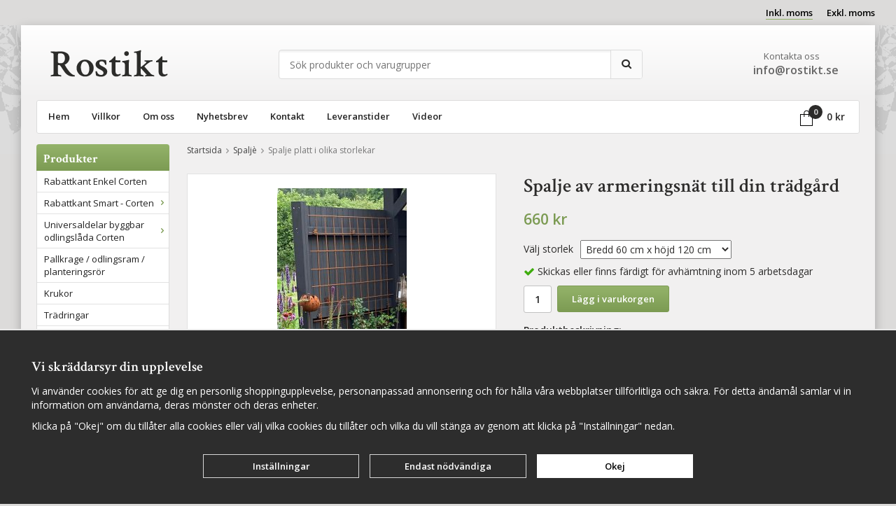

--- FILE ---
content_type: text/html; charset=UTF-8
request_url: https://rostikt.se/spalje/spalje-platt-i-olika-storlekar/
body_size: 19200
content:
<!doctype html><html lang="sv" class=""><head><meta charset="utf-8"><title>Lättmonterad spalje tillverkad av armeringsnät</title><meta name="description" content="Välkommen till rostikt. Vi tillverkar och säljer spaljèer för hem och trädgård av stål och plåt. Du kan även köpa spaljè av svart armeringsnät. Pulverlackad med klassning för utomhusbruk."><meta name="keywords" content=""><meta name="robots" content="index, follow"><meta name="viewport" content="width=device-width, initial-scale=1"><!-- WIKINGGRUPPEN 9.4.0 --><link rel="shortcut icon" href="/favicon.png"><style>body{margin:0}*,*:before,*:after{-moz-box-sizing:border-box;-webkit-box-sizing:border-box;box-sizing:border-box}.wgr-icon{visibility:hidden}html{font-family:sans-serif;font-size:14px;line-height:1.45;color:#2c2b2a;-webkit-font-smoothing:antialiased}body{background-color:#dcdbda}.bg-holder{background-image:url(/frontend/view_desktop/design/leaves-bg__left.png),url(/frontend/view_desktop/design/leaves-bg__right.png);background-repeat:no-repeat;background-position:top left,top right}h1,h2,h3,h4,h5,h6{margin-top:0;margin-bottom:10px;font-weight:600;font-family:serif}h1{font-size:28px;line-height:1.25}.view-home h1{font-size:32px}h2{font-size:24px}h3{font-size:20px}h4{font-size:20px}h5{font-size:14px}h6{font-size:10px}p{margin:0 0 10px}b,strong,th{font-weight:600}th,td{text-align:left}img{max-width:100%;height:auto;vertical-align:middle}a{color:#777;text-decoration:underline}a:hover{color:#000}input,textarea{padding:8px 10px;border:1px solid #c2c2c2;border-radius:2px;color:#222;line-height:1.25;background-clip:padding-box}input:focus,textarea:focus{border-color:#b2b2b2;outline:none}select{padding:2px 3px;font-size:14px}input[type="checkbox"],input[type="radio"]{width:auto;height:auto;margin:0;padding:0;border:none;line-height:normal;cursor:pointer}input[type="radio"],input[type="checkbox"]{display:none;display:inline-block\9}input[type="radio"] + label,input[type="checkbox"] + label{cursor:pointer}input[type="radio"] + label:before,input[type="checkbox"] + label:before{display:inline-block;display:none\9;width:12px;height:12px;margin-right:4px;margin-top:3px;border:1px solid #a9a9a9;border-radius:2px;background:#f9f9f9;background:linear-gradient(#f9f9f9,#e9e9e9);vertical-align:top;content:''}input[type="radio"] + label:before{border-radius:50%}input[type="radio"]:checked + label:before{background:#f9f9f9 url(//wgrremote.se/img/mixed/checkbox-radio-2.png) center no-repeat;background-size:6px}input[type="checkbox"]:checked + label:before{background:#f9f9f9 url(//wgrremote.se/img/mixed/checkbox-box-2.png) center no-repeat;background-size:8px}input[type="radio"]:disabled + label:before,input[type="checkbox"]:disabled + label:before{background:#bbb;cursor:default}hr{display:block;height:1px;margin:15px 0;padding:0;border:0;border-top:1px solid #cfcfcf}.grid{margin-left:-20px}.grid:before,.grid:after{content:"";display:table}.grid:after{clear:both}.grid-item{display:inline-block;padding-left:20px;margin-bottom:20px;vertical-align:top}.grid--middle .grid-item{vertical-align:middle}.grid-item-1-1{width:100%}.grid-item-1-2{width:50%}.grid-item-1-3{width:33.33%}.grid-item-2-3{width:66.66%}.grid-item-1-4{width:25%}.grid-item-1-6{width:16.66%}.l-top-menu-holder{width:100%;background:transparent}.l-top-menu{color:#000;font-size:13px;font-weight:600;line-height:36px}.l-top-menu a{color:#000;text-decoration:none}.l-top-menu a:hover{color:#fff}.l-top-menu__left{float:left}.l-top-menu__right{float:right}.l-top-menu ul{margin:0;padding:0;list-style:none}.l-top-menu__left li{display:inline-block;margin-right:20px}.l-holder{position:relative;max-width:1220px;margin:0 auto 15px;border-radius:3px;background-color:#f1f0f0;box-shadow:0 5px 15px rgba(0,0,0,.25)}.l-constrained{position:relative;max-width:1220px;margin-left:auto;margin-right:auto}.l-menubar,.l-content{margin-left:22px;margin-right:22px}.l-header{position:relative;padding:35px 22px 25px;background-color:#f1f0f0;background-image:linear-gradient(to bottom,#fff,#f1f0f0)}.l-header__left{float:left;padding-left:20px}.l-header__right{float:right;padding-right:30px;color:#666;font-size:13px}.l-header__right h2,.l-header__right h3,.l-header__right h4{color:#222;font-size:23px;font-weight:700}.l-header__middle{overflow:hidden;padding-left:30px;padding-right:30px;text-align:center}.l-header__middle__inner{display:inline-block;width:100%;max-width:520px;text-align:left}.l-header__right *{margin-bottom:0}.l-menubar{position:relative;position:-webkit-sticky;position:sticky;top:0;left:0;z-index:10;min-height:46px;margin-bottom:15px;border:1px solid #dcdcdc;border-radius:3px;background-color:#fff}.is-menubar-sticky{position:fixed;top:0;left:0;right:0;width:100%;z-index:10;margin-left:auto;margin-right:auto}.l-main{overflow:hidden;margin-bottom:15px}.l-sidebar,.l-sidebar-primary{width:190px}.l-sidebar-primary{margin-right:25px;float:left}.l-sidebar{margin-left:25px;float:right}.l-product{overflow:hidden}.l-product-col-1{margin-bottom:20px;padding:20px 20px 10px;border:1px solid #e2e2e2;background:#fff}.l-product-col-1,.l-product-col-3{width:46%;float:left}.l-product-col-2{float:right;width:50%}.l-product-col-3{clear:left}.media{margin-bottom:15px}.media,.media-body{overflow:hidden}.media-img{margin-right:15px;float:left}.media-img img{display:block}.table{width:100%;border-collapse:collapse;border-spacing:0}.table td,.table th{padding:0}.default-table{width:100%}.default-table>thead>tr{border-bottom:1px solid #e2e2e2}.default-table>thead th{padding:8px}.default-table>tbody td{padding:8px}.label-wrapper{padding-left:20px}.label-wrapper>label{position:relative}.label-wrapper>label:before{position:absolute;margin-left:-20px}.nav,.nav-block,.nav-float{margin:0;padding-left:0;list-style-type:none}.nav>li,.nav>li>a{display:inline-block}.nav-float>li{float:left}.nav-block>li>a{display:block}.nav-tick li{margin-right:10px}.nav-tick{margin-bottom:10px}.block-list{margin:0;padding-left:0;list-style-type:none}.block-list a{text-decoration:none}.list-info dd{margin:0 0 15px}.neutral-btn{padding:0;border-style:none;background-color:transparent;outline:none;-webkit-appearance:none;-moz-appearance:none;appearance:none;-webkit-user-select:none;-moz-user-select:none;-ms-user-select:none;user-select:none}.breadcrumbs{margin-bottom:25px;font-size:12px}.breadcrumbs>li{color:#777}.breadcrumbs a{color:#444;text-decoration:none}.breadcrumbs .wgr-icon{margin-left:2px;margin-right:2px;color:#999}.sort-section{margin-bottom:15px}.sort-section>li{margin-right:4px}.highlight-bar{margin-top:20px;margin-bottom:10px;padding:7px 10px;border:1px solid #dcdcdc;background-color:#fff}.startpage-bar{margin-top:20px;margin-bottom:10px;color:#2c2c2a;font-size:24px;font-weight:600}.input-highlight{border:1px solid #dcdcdc;border-radius:4px;background-color:#fff;background-image:linear-gradient(to top,#fff 90%,#eee)}.input-highlight:focus{border-color:#dcdcdc}.site-logo{display:inline-block;max-width:100%}.site-banner{display:none}.vat-selector input[type="radio"] + label:before{display:none}.vat-selector label{margin-left:20px;border-bottom:1px solid transparent}.vat-selector input[type="radio"]:checked + label{border-color:#94b269}.site-nav{float:left}.site-nav>li{padding:10px 16px}.site-nav>li>a{display:block;padding:0;border-bottom:2px solid transparent;color:#222;font-size:13px;font-weight:600;line-height:24px;text-decoration:none;white-space:nowrap}.site-nav>li>a:hover{text-decoration:none}.site-nav>li:hover>a{border-color:#ccc}.site-nav>li.selected>a,.view-home .site-nav__home>a{border-color:#94b269}.site-nav__home .wgr-icon{position:relative;top:-2px;font-size:16px;vertical-align:middle}.lang-changer select{vertical-align:middle}.lang-changer__flag{margin-right:5px}.site-search{border:1px solid #dcdcdc;border-radius:4px;overflow:hidden}.site-search>.input-table__item{position:relative}.site-search__input,.site-search__btn{height:40px;padding-left:15px;vertical-align:top}.site-search__btn:focus{opacity:.6}.site-search__input{overflow:hidden;border-style:none;background-color:transparent;outline:none;text-overflow:ellipsis;white-space:nowrap;-webkit-appearance:none;-moz-appearance:none;appearance:none}.site-search__input::-ms-clear{display:none}.site-search__btn{padding-right:15px;border-left:1px solid #dcdcdc;background:#fafafa;border-top-left-radius:0;border-bottom-left-radius:0;font-size:15px}.module{margin-bottom:15px}.module__heading{margin:0;padding:9px 10px 5px;border-radius:4px 4px 0 0;background-color:#8ba961;background-image:linear-gradient(to bottom,#94b36a,#7c9b53);font-weight:700;font-size:17px;color:#fff}.module__body{padding:10px;border:1px solid #dcdcdc;border-top-style:none;background:#fff;font-size:13px}.module__body a{text-decoration:none}.listmenu{margin:0;padding-left:10px;list-style-type:none}.listmenu a{position:relative;display:block;color:#222;font-size:13px;text-decoration:none}.listmenu .selected{font-weight:700}.listmenu-0{padding-left:0}.listmenu-0:last-child{margin-bottom:-1px}.listmenu-0>li>a{padding-top:6px;padding-bottom:6px;padding-left:10px;padding-right:17px;border-bottom:solid 1px #e2e2e2;background-color:#fff}.listmenu-0>li:hover>a{background:#f5f5f5}.listmenu-1{padding-top:4px;padding-bottom:4px;padding-left:15px;border-bottom:solid 1px #e2e2e2;background:#f5f5f5}.listmenu-1>li>a{padding-top:4px;padding-bottom:4px}li .listmenu{display:none}.is-listmenu-opened>.listmenu{display:block}.menu-node{position:absolute;top:0;right:0;bottom:0;margin:auto;width:15px;height:12px;font-size:12px;color:#7c9b53}.btn{position:relative;display:inline-block;padding:8px 20px;border:1px solid #d7d7d7;border-radius:3px;background-color:#fff;background-image:linear-gradient(to bottom,#fff,#e9e9e9);color:#222;font-weight:600;font-size:13px;line-height:1.25;cursor:pointer;outline-style:none;text-decoration:none;-webkit-user-select:none;-moz-user-select:none;-ms-user-select:none;user-select:none;-webkit-tap-highlight-color:rgba(0,0,0,0)}.btn:hover,.btn:focus{text-decoration:none;background:#e2e2e2;color:#000}.btn:active{box-shadow:inset 0 3px 5px rgba(0,0,0,.125)}.btn--large{padding:10px 35px;font-size:18px}.btn--block{display:block;text-align:center}.btn--primary{border:1px solid #7c9b53;background-color:#8ba961;background-image:linear-gradient(to bottom,#94b36a,#7c9b53);color:#fff}.btn--primary:hover,.btn--primary:focus{text-decoration:none;background:#7c9b53;color:#fff}.price{font-weight:600;color:#7c9b53}.price-discount{color:#c00}.price-original{font-size:13px;text-decoration:line-through}.price-klarna{font-size:13px}.grid-gallery,.list-gallery,.row-gallery{margin:0;padding-left:0;list-style-type:none}.grid-gallery{margin-left:-2%}.grid-gallery>li{display:inline-block;*display:inline;width:23%;margin-left:2%;margin-bottom:2%;padding:12px 12px 18px;border:1px solid #ddd;background:#fff;vertical-align:top;cursor:pointer;zoom:1}.grid-gallery>li:hover{border-color:#ccc;box-shadow:1px 1px 3px rgba(0,0,0,.2)}.view-home .grid-gallery>li{width:31.33%}.view-checkout .grid-gallery>li{width:18%}.l-autocomplete .grid-gallery>li,.view-search .grid-gallery>li{width:31.33%}.list-gallery>li{margin-bottom:15px}.list-gallery>li:last-child{margin-bottom:0}.row-gallery>li{margin-bottom:15px;border:1px solid #e9e9e9;cursor:pointer}.product-item{position:relative}.product-item__img{position:relative;margin-bottom:7px;padding-bottom:70%;text-align:center}.product-item__img img{position:absolute;top:0;bottom:0;left:0;right:0;margin:auto;max-height:100%}.product-item__heading{height:35px;overflow:hidden;margin-bottom:7px;font-size:13px;font-weight:600;line-height:1.3}.product-item .price{font-size:17px}.product-item__buttons{margin-top:7px}.product-item-row{overflow:hidden;padding:15px}.product-item-row__img{float:left;width:80px;margin-right:15px;text-align:center}.product-item-row__img img{max-height:80px}.product-item-row__footer{float:right;text-align:right;margin-left:15px}.product-item-row__body{overflow:hidden}.product-item-row__price{margin-bottom:10px}.dropdown{display:none}.topcart{position:relative;z-index:2;display:block;float:right;height:46px;margin-right:15px;line-height:46px}.topcart__body{display:inline-block;margin-right:5px;cursor:pointer}.topcart__count{position:absolute;top:6px;left:12px;width:20px;height:20px;border-radius:50%;background:#2c2b2a;color:#ccc;font-size:11px;font-weight:700;line-height:20px;text-align:center}.topcart__subtotal{font-weight:600}.topcart__cart-icon{margin-right:20px}.topcart__alt-arrow{margin-right:10px;margin-left:6px;color:#888;font-size:11px}.popcart{display:none}.product-title{margin-bottom:15px}.product-carousel{margin-bottom:10px;overflow:hidden;position:relative}.product-carousel,.product-carousel__item{max-height:400px}.product-carousel__item{text-align:center;position:relative}.product-carousel__link{display:block;height:0;width:100%;cursor:pointer;cursor:-webkit-zoom-in;cursor:-moz-zoom-in;cursor:zoom-in}.product-carousel__img{position:absolute;top:0;left:0;right:0;bottom:0;margin:auto;max-height:100%;width:auto;object-fit:contain}.product-thumbs{margin-bottom:15px;font-size:0}.product-thumbs img{max-height:50px;margin-top:5px;margin-right:5px;cursor:pointer}.product-option-spacing{padding-right:10px;padding-bottom:7px}.product-cart-button-wrapper{margin-bottom:15px}.product-cart-button-wrapper .btn--primary{padding:10px 20px}.product-cart-button-wrapper .btn--primary:active{box-shadow:inset 0 5px 8px rgba(0,0,0,.125)}.product-quantity{width:40px;padding-top:10px;padding-bottom:10px;margin-right:8px;border-radius:3px;font-weight:600;text-align:center}.product-custom-fields{margin-left:5px;margin-top:10px}.product-price-field{margin-bottom:15px}.product-price-field .price{font-size:21px}.product-stock{margin-bottom:10px}.product-stock-item{display:none}.active-product-stock-item{display:block}.product-stock-item__text{vertical-align:middle}.product-stock-item .wgr-icon{vertical-align:middle;font-size:16px}.in-stock .wgr-icon{color:#3eac0d}.on-order .wgr-icon{color:#eba709}.soon-out-of-stock .wgr-icon{color:#114b85}.out-of-stock>.wgr-icon{color:#d4463d}.product-part-payment-klarna,.product-part-payment-hbank{margin-bottom:10px}.product-unitsetting-container{margin:10px 0}.rss-logo .wgr-icon{font-size:14px;vertical-align:middle}.rss-logo a{color:#333}.rss-logo a:hover{color:#db6b27;text-decoration:none}.spinner-container{position:relative;z-index:9;color:#222}.spinner-container--small{height:25px}.spinner-container--large{height:100px}.spinner-container--pno{position:absolute;top:50%;right:14px}.spinner-container--kco{height:300px;color:#0070ba}.video-wrapper{position:relative;padding-bottom:56.25%;padding-top:25px;height:0;margin-bottom:20px}.video-wrapper iframe{position:absolute;top:0;left:0;width:100%;height:100%}.input-form input,.input-form textarea{width:100%}.input-form__row{margin-bottom:8px}.input-form label{display:inline-block;margin-bottom:2px}.max-width-form{max-width:300px}.max-width-form-x2{max-width:400px}.input-group{position:relative;overflow:hidden;vertical-align:middle}.input-group .input-group__item{position:relative;float:left;width:50%}.input-group .input-group__item:first-child{width:48%;margin-right:2%}.input-group-1-4 .input-group__item{width:70%}.input-group-1-4>.input-group__item:first-child{width:28%}.input-table{display:table}.input-table__item{display:table-cell;white-space:nowrap}.input-table--middle .input-table__item{vertical-align:middle}.flexslider{height:0;overflow:hidden}.view-home .flexslider{margin-bottom:25px}.flex__item{position:relative;display:none;-webkit-backface-visibility:hidden}.flex__item:first-child{display:block}.flexslider .is-flex-lazyload{visibility:hidden}.is-flex-loading .flex-arrow{visibility:hidden}.is-flex-touch .flex-arrows{display:none}.is-flex-loading .flex-nav{visibility:hidden;opacity:0}.flex-nav{margin-top:15px;margin-bottom:10px;opacity:1;visibility:visible}.view-home .flex-nav{position:absolute;bottom:5px;left:0;right:0;z-index:2;margin:0}.flex-nav--paging{text-align:center}.flex-nav--paging li{display:inline-block;margin:0 4px}.flex-nav--paging a{display:block;width:9px;height:9px;background:#666;background:rgba(0,0,0,.2);border-radius:100%;cursor:pointer;text-indent:-9999px;-webkit-tap-highlight-color:rgba(0,0,0,0)}.flex-nav--paging .flex-active a{background:#000;background:rgba(0,0,0,.5);cursor:default}.view-home .flex-nav--paging a{width:12px;height:12px;border:2px solid #fff;box-shadow:1px 1px 3px rgba(0,0,0,.2)}.view-home .flex-nav--paging .flex-active a{background:#fff}.flex-nav--thumbs{overflow:hidden}.flex-nav--thumbs li{width:9%;float:left}.flex-nav--thumbs img{opacity:.7;cursor:pointer}.flex-nav--thumbs img:hover,.flex-nav--thumbs .flex-active img{opacity:1}.flex-nav--thumbs .flex-active{cursor:default}.flex-banner{position:absolute;top:20px;left:20px;width:102px;height:100px;padding-left:18px;padding-right:18px;background-image:url(/frontend/view_desktop/design/campaign-bg.png);background-repeat:no-repeat;background-size:contain;background-position:center center;color:#fff;text-align:center}.flex-banner h3{margin-bottom:0;font-size:20px;line-height:1.2}.flex-caption{position:absolute;top:10px;bottom:0;left:0;right:0;z-index:8;padding:0 20px;overflow:hidden;color:#fff;text-align:center;text-shadow:1px 1px 3px rgba(0,0,0,.4)}.flex-caption .btn{text-shadow:none}.flex-caption h2{margin-bottom:0;font-size:60px;line-height:1.1}.flex-caption p{padding:0 0 5px;margin:0;font-size:16px;color:#fff}.flex-caption .btn{margin-top:20px;padding:12px 40px}.is-hidden{display:none!important}.is-lazyload,.is-lazyloading{visibility:hidden;opacity:0}.is-lazyloaded{visibility:visible;opacity:1;transition:opacity .3s}.clearfix:before,.clearfix:after{content:"";display:table}.clearfix:after{clear:both}.clearfix{*zoom:1}.clear{clear:both}.flush{margin:0!important}.wipe{padding:0!important}.right{float:right!important}.left{float:left!important}.float-none{float:none!important}.text-left{text-align:left!important}.text-center{text-align:center!important}.text-right{text-align:right!important}.display-table{display:table;width:100%;height:100%}.display-tablecell{display:table-cell;vertical-align:middle}.align-top{vertical-align:top!important}.align-middle{vertical-align:middle!important}.align-bottom{vertical-align:bottom!important}.go:after{content:"\00A0" "\00BB"!important}.stretched{width:100%!important}.center-block{display:block;margin-left:auto;margin-right:auto}.muted{color:#999}.brand{color:#7c9b53}.l-mobile-header,.l-mobile-nav,.sort-select,.checkout-cart-row-small,.l-autocomplete-mobile-form,.is-mobile-cart-modal{display:none}.l-menubar{max-width:1176px!important}@media all and (max-width:768px){.grid-item-1-4{width:50%}.grid-item-1-6{width:31.33%}}@media all and (max-width:480px){.grid{margin-left:0}.grid-item{padding-left:0}.grid-item-1-2,.grid-item-1-3,.grid-item-2-3,.grid-item-1-4{width:100%}.grid-item-1-6{width:50%}}@media all and (max-width:1250px){.l-holder,.l-autocomplete,.l-constrained{margin-left:15px;margin-right:15px;width:auto}.l-top-menu{font-size:12px}.site-nav>li{padding:10px 12px}}@media all and (max-width:960px){.l-menubar,.l-content{margin-left:15px;margin-right:15px}.l-header{padding-left:15px;padding-right:15px}.l-header__left{padding-left:0}.l-header__right{padding-right:0}.l-sidebar{display:none}.l-top-menu{font-size:11px}.l-top-menu__left li{margin-right:10px}.vat-selector label{margin-left:10px}}@media all and (max-width:850px){.l-top-menu{font-size:10px}.l-top-menu__left li{margin-right:8px}}@media all and (max-width:768px){body:not(.view-checkout){background:#f1f0f0}.bg-holder{padding-top:0;background-image:none}.l-inner,.view-home .l-inner,.view-checkout .l-inner{margin-left:0;margin-right:0}.l-menubar-wrapper,.l-menubar,.l-top-menu-holder{display:none}.l-menubar{margin-left:0;margin-right:0}.l-sidebar-primary{display:none}.l-content,.view-checkout .l-content{margin-top:15px;margin-left:15px;margin-right:15px}.l-holder{margin:0;margin-top:65px;background:#f1f0f0;box-shadow:none;border-radius:0}.l-mobile-header,.l-autocomplete-mobile-form{height:65px}.l-mobile-header{position:fixed;overflow:hidden;top:0;left:0;z-index:1000;display:block;width:100%;background-color:#f1f0f0;background-image:linear-gradient(to bottom,#fff,#f1f0f0);border-bottom:1px solid #ccc}.view-checkout .l-mobile-header,.l-mobile-header.zoomed{position:absolute}.l-header,.l-mobile-nav{display:none}}@media screen and (orientation:landscape){.l-mobile-header{position:absolute}}@media all and (max-width:480px){.l-holder{margin-top:50px}.l-mobile-header,.l-autocomplete-mobile-form{height:50px}.l-mobile-nav{top:50px}.breadcrumbs{margin-bottom:15px}}@media all and (max-width:600px){.l-product-col-1,.l-product-col-2,.l-product-col-3{width:auto;padding-right:0;float:none}.l-product-col-1{padding:10px}}@media all and (max-width:768px){.btn:hover,.btn:focus{opacity:1}.mini-site-logo,.mini-site-logo img{position:absolute;top:0;bottom:0}.mini-site-logo{left:95px;right:95px;margin:auto}.mini-site-logo a{-webkit-tap-highlight-color:rgba(0,0,0,0)}.mini-site-logo img{left:0;right:0;max-width:155px;max-height:100%;margin:auto;padding-top:5px;padding-bottom:5px}.mini-site-logo img:hover,.mini-site-logo img:active{opacity:.8}.is-mobile-cart-modal{position:fixed;top:auto;bottom:0;left:0;right:0;z-index:100;display:none;padding:20px;background-color:#FFF;box-shadow:0 0 10px rgba(0,0,0,.2);-webkit-transform:translate3d(0,100%,0);transform:translate3d(0,100%,0);transition-property:visibility,-webkit-transform;transition-property:visibility,transform;transition-duration:0.2s;transition-delay:0.1s}.is-mobile-cart-modal.is-active{will-change:transform;display:block}.is-mobile-cart-modal.is-opend{-webkit-transform:translate3d(0,0,0);transform:translate3d(0,0,0)}.is-mobile-cart-modal .btn{display:block;padding:10px;margin-top:10px;margin-bottom:10px;float:left;width:47%;text-align:center}.is-mobile-cart-modal .icon-check{margin-right:4px;width:20px;height:20px;display:inline-block;background:#693;border-radius:50%;line-height:20px;color:#fff;font-size:12px;text-align:center;vertical-align:middle}.is-mobile-cart-modal .btn:last-child{float:right}.product-item,.category-item{-webkit-tap-highlight-color:rgba(0,0,0,0)}.product-item__img img,.category-item__img img{transition:opacity 0.2s}.product-item__img img:hover,.product-item__img img:active,.category-item__img img:hover,.category-item__img img:active{opacity:.8}}@media all and (max-width:480px){.mini-site-logo img{max-width:135px}}@media all and (max-width:1250px){.product-item__buttons .btn{padding:7px 16px}}@media all and (max-width:960px){.grid-gallery>li,.view-checkout .grid-gallery>li{width:31.33%}}@media all and (max-width:600px){.grid-gallery>li,.view-home .grid-gallery>li,.view-checkout .grid-gallery>li,.view-search .grid-gallery>li,.l-autocomplete .grid-gallery>li{width:48%;padding:6px 6px 10px}}@media all and (max-width:480px){.product-item__buttons .btn{padding:7px 15px}}@media all and (max-width:480px){.product-carousel,.product-carousel__item{max-height:250px}.product-cart-button-wrapper .btn--primary{display:block;text-align:center;width:100%}}@media all and (max-width:960px){.hide-for-xlarge{display:none!important}}@media all and (max-width:768px){.hide-for-large{display:none!important}}@media all and (max-width:480px){.hide-for-medium{display:none!important}}@media all and (max-width:320px){.hide-for-small{display:none!important}}@media all and (min-width:769px){.hide-on-desktop{display:none}}@media all and (max-width:768px){.hide-on-touch{display:none}}</style><link rel="preload" href="/frontend/view_desktop/css/compiled/compiled.css?v=1244" as="style" onload="this.rel='stylesheet'"><noscript><link rel="stylesheet" href="/frontend/view_desktop/css/compiled/compiled.css?v=1244"></noscript><script>/*! loadCSS: load a CSS file asynchronously. [c]2016 @scottjehl, Filament Group, Inc. Licensed MIT */
!function(a){"use strict";var b=function(b,c,d){function j(a){return e.body?a():void setTimeout(function(){j(a)})}function l(){f.addEventListener&&f.removeEventListener("load",l),f.media=d||"all"}var g,e=a.document,f=e.createElement("link");if(c)g=c;else{var h=(e.body||e.getElementsByTagName("head")[0]).childNodes;g=h[h.length-1]}var i=e.styleSheets;f.rel="stylesheet",f.href=b,f.media="only x",j(function(){g.parentNode.insertBefore(f,c?g:g.nextSibling)});var k=function(a){for(var b=f.href,c=i.length;c--;)if(i[c].href===b)return a();setTimeout(function(){k(a)})};return f.addEventListener&&f.addEventListener("load",l),f.onloadcssdefined=k,k(l),f};"undefined"!=typeof exports?exports.loadCSS=b:a.loadCSS=b}("undefined"!=typeof global?global:this);
function onloadCSS(a,b){function d(){!c&&b&&(c=!0,b.call(a))}var c;a.addEventListener&&a.addEventListener("load",d),a.attachEvent&&a.attachEvent("onload",d),"isApplicationInstalled"in navigator&&"onloadcssdefined"in a&&a.onloadcssdefined(d)}!function(a){if(a.loadCSS){var b=loadCSS.relpreload={};if(b.support=function(){try{return a.document.createElement("link").relList.supports("preload")}catch(a){return!1}},b.poly=function(){for(var b=a.document.getElementsByTagName("link"),c=0;c<b.length;c++){var d=b[c];"preload"===d.rel&&"style"===d.getAttribute("as")&&(a.loadCSS(d.href,d),d.rel=null)}},!b.support()){b.poly();var c=a.setInterval(b.poly,300);a.addEventListener&&a.addEventListener("load",function(){a.clearInterval(c)}),a.attachEvent&&a.attachEvent("onload",function(){a.clearInterval(c)})}}}(this);</script><link rel="canonical" href="https://rostikt.se/spalje/spalje-platt-i-olika-storlekar/"><script>window.dataLayer = window.dataLayer || [];
function gtag(){dataLayer.push(arguments);}
gtag('consent', 'default', {
'ad_storage': 'denied',
'analytics_storage': 'denied',
'ad_user_data': 'denied',
'ad_personalization': 'denied'
});
window.updateGoogleConsents = (function () {
let consents = {};
let timeout;
const addConsents = (function() {
let executed = false;
return function() {
if (!executed) {
executed = true;
gtag('consent', 'update', consents);
delete window.updateGoogleConsents;
}
}
})();
return function (obj) {
consents = { ...consents, ...obj };
clearTimeout(timeout);
setTimeout(addConsents, 25);
}
})();</script><script>document.addEventListener('DOMContentLoaded', function(){
$(document).on('acceptCookies1', function() {
$('body').append(atob('PHNjcmlwdD51cGRhdGVHb29nbGVDb25zZW50cyh7ICdhZF9zdG9yYWdlJzogJ2dyYW50ZWQnIH0pOzwvc2NyaXB0Pg=='));
});
});</script><script>document.addEventListener('DOMContentLoaded', function(){
$(document).on('acceptCookies1', function() {
$('body').append(atob('PHNjcmlwdD51cGRhdGVHb29nbGVDb25zZW50cyh7ICdhbmFseXRpY3Nfc3RvcmFnZSc6ICdncmFudGVkJyB9KTs8L3NjcmlwdD4='));
});
});</script><script>document.addEventListener('DOMContentLoaded', function(){
$(document).on('acceptCookies1', function() {
$('body').append(atob('PHNjcmlwdD51cGRhdGVHb29nbGVDb25zZW50cyh7ICdhZF91c2VyX2RhdGEnOiAnZ3JhbnRlZCcgfSk7PC9zY3JpcHQ+'));
});
});</script><script>document.addEventListener('DOMContentLoaded', function(){
$(document).on('acceptCookies1', function() {
$('body').append(atob('PHNjcmlwdD51cGRhdGVHb29nbGVDb25zZW50cyh7ICdhZF9wZXJzb25hbGl6YXRpb24nOiAnZ3JhbnRlZCcgfSk7PC9zY3JpcHQ+'));
});
});</script><script>document.addEventListener('DOMContentLoaded', function(){
$(document).on('denyCookies1', function() {
$('body').append(atob('PHNjcmlwdD51cGRhdGVHb29nbGVDb25zZW50cyh7ICdhZF9zdG9yYWdlJzogJ2RlbmllZCcgfSk7PC9zY3JpcHQ+'));
});
});</script><script>document.addEventListener('DOMContentLoaded', function(){
$(document).on('denyCookies1', function() {
$('body').append(atob('PHNjcmlwdD51cGRhdGVHb29nbGVDb25zZW50cyh7ICdhbmFseXRpY3Nfc3RvcmFnZSc6ICdkZW5pZWQnIH0pOzwvc2NyaXB0Pg=='));
});
});</script><script>document.addEventListener('DOMContentLoaded', function(){
$(document).on('denyCookies1', function() {
$('body').append(atob('PHNjcmlwdD51cGRhdGVHb29nbGVDb25zZW50cyh7ICdhZF91c2VyX2RhdGEnOiAnZGVuaWVkJyB9KTs8L3NjcmlwdD4='));
});
});</script><script>document.addEventListener('DOMContentLoaded', function(){
$(document).on('denyCookies1', function() {
$('body').append(atob('PHNjcmlwdD51cGRhdGVHb29nbGVDb25zZW50cyh7ICdhZF9wZXJzb25hbGl6YXRpb24nOiAnZGVuaWVkJyB9KTs8L3NjcmlwdD4='));
});
});</script><script>if (typeof dataLayer == 'undefined') {var dataLayer = [];} dataLayer.push({"ecommerce":{"currencyCode":"SEK","detail":{"products":[{"name":"Spalje platt i olika storlekar","id":"spaljeplatt","price":660,"category":"spalje"}]}}}); dataLayer.push({"event":"fireRemarketing","remarketing_params":{"ecomm_prodid":"spaljeplatt","ecomm_category":"spalje","ecomm_totalvalue":660,"isSaleItem":false,"ecomm_pagetype":"product"}}); (function(w,d,s,l,i){w[l]=w[l]||[];w[l].push({'gtm.start':
new Date().getTime(),event:'gtm.js'});var f=d.getElementsByTagName(s)[0],
j=d.createElement(s),dl=l!='dataLayer'?'&l='+l:'';j.async=true;j.src=
'//www.googletagmanager.com/gtm.js?id='+i+dl;f.parentNode.insertBefore(j,f);
})(window,document,'script','dataLayer','GTM-WX3DND2')</script><script>(function(i,s,o,g,r,a,m){i['GoogleAnalyticsObject']=r;i[r]=i[r]||function(){
(i[r].q=i[r].q||[]).push(arguments)},i[r].l=1*new Date();a=s.createElement(o),
m=s.getElementsByTagName(o)[0];a.async=1;a.src=g;m.parentNode.insertBefore(a,m)
})(window,document,'script','//www.google-analytics.com/analytics.js','ga');
ga('create', 'UA-114409755-1', 'auto'); ga('require', 'ec'); ga('set', '&cu', 'SEK');ga('ec:addProduct', {"name":"Spalje platt i olika storlekar","id":"spaljeplatt","price":660,"category":"spalje"}); ga('ec:setAction', 'detail'); ga('send', 'pageview'); </script><script>document.addEventListener('DOMContentLoaded', function(){
$(document).on('acceptCookies1', function() {
$('body').append(atob('PHNjcmlwdD4hZnVuY3Rpb24oZixiLGUsdixuLHQscyl7aWYoZi5mYnEpcmV0dXJuO249Zi5mYnE9ZnVuY3Rpb24oKXtuLmNhbGxNZXRob2Q/[base64]'));
});
});</script><meta name="google-site-verification" content="7rGaS7rjSbHxKH3jkT76MGECmb_P6zisFC04Z2JBQ-A" /><script type="application/ld+json">{
"@context": "https://schema.org",
"@type": "GardenStore",
"name": "Rostikt AB",
"image": "https://rostikt.se/frontend/view_desktop/design/logos/logo_sv.png",
"@id": "",
"url": "https://rostikt.se/",
"telephone": "0322-46006",
"address": {
"@type": "PostalAddress",
"streetAddress": "Lärkvägen 4",
"addressLocality": "Alingsås",
"postalCode": "441 40",
"addressCountry": "SE"
},
"geo": {
"@type": "GeoCoordinates",
"latitude": 57.92516670000001,
"longitude": 12.5378506
} ,
"sameAs": [
"https://www.facebook.com/Rostikt-2029833887264596/",
"https://www.instagram.com/rostikt.se/"
]
}</script><meta name="google-site-verification" content="Zx4Ygkwkz8V2vZQis4SkISkfW8bJuKQowcS2awOdmzk" /><meta property="og:title" content="Spalje av armeringsnät till din trädgård"/><meta property="og:description" content="Information om våra leveranstider finns i huvudmenyn till vänster under kategorin ”Övrigt”.Vi skickar våra produkter över hela Sverige. Fraktkostnaden räknas ut automatiskt och syns i kassan efter att önskat antal produkter lagts i varukorgen. Det går även bra att avhämta beställningar i vår verkstad som ligger i Alingsås.Spaljé av armeringsnät i olika storlekar.Våran SPALJÉ PLATT är tänkt att skruvas rakt mot tex en husfasad. Till denna följer även med små rör i svart plast som du sätter som en distans mellan husvägg och spalje. Du sätter skruven igenom fästet på spaljén och sedan igenom distansröret och in i väggen, se bilder. Detta för att armeringsnätet inte skall missfärga väggen och att växterna skall få plats.Antal fästen och distanshylsor varierar beroende på vilken storlek på spaljé du väljer.Obs skruv ingår ej! Dessa köper du på tex bygghandeln efter vilket material du har på väggen och vilken längd du behöver.Spaljéerna tillverkas av armeringsnät med maskor på 15x15 cm . Vi har några standardmått i vårat sortiment men kan givetvis tillverka i andra mått men dom följer hela tiden en storleksökning på 15x15 cm.Vi kan också anpassa och svetsa på fästjärn efter dina önskemål för att anpassa spaljen efter befintliga &quot;öppningar&quot;.I priset ingår :1 st spaljéDistanshylsor i svart plast. 30mm långa. Hålets diameter 6mm."/><meta property="og:type" content="product"/><meta property="og:url" content="https://rostikt.se/spalje/spalje-platt-i-olika-storlekar/"/><meta property="og:site_name" content="ROSTIKT AB"/><meta property="product:retailer_item_id" content="spaljeplatt"/><meta property="product:price:amount" content="660" /><meta property="product:price:currency" content="SEK" /><meta property="product:availability" content="instock" /><meta property="og:image" content="https://rostikt.se/images/zoom/3-60902.jpg"/><meta property="og:image" content="https://rostikt.se/images/zoom/mopsen00451.jpg"/><meta property="og:image" content="https://rostikt.se/images/zoom/spaljehylsa-photoroom.png"/><meta property="og:image" content="https://rostikt.se/images/zoom/spaljehylsa1-photoroom.png"/><meta property="og:image" content="https://rostikt.se/images/zoom/mopsen00461.jpg"/><meta property="og:image" content="https://rostikt.se/images/zoom/spaljedistanser-photoroom.png"/><meta property="og:image" content="https://rostikt.se/images/zoom/_dsc0242.jpg"/></head><body class="view-product" itemscope itemtype="http://schema.org/ItemPage"><div id="fb-root"></div><!-- Google Tag Manager (noscript) --><noscript><iframe src="https://www.googletagmanager.com/ns.html?id=GTM-WX3DND2"
height="0" width="0" style="display:none;visibility:hidden"></iframe></noscript><!-- End Google Tag Manager (noscript) --><div class="l-mobile-header"><button class="neutral-btn mini-menu" id="js-mobile-menu"><i class="wgr-icon icon-navicon"></i></button><button class="neutral-btn mini-search js-touch-area" id="js-mobile-search"><i class="wgr-icon icon-search"></i></button><div class="mini-site-logo"><a href="/"><img src="/frontend/view_desktop/design/logos/logo_sv.png" class="mini-site-logo" alt="ROSTIKT AB"></a></div><button class="neutral-btn mini-cart js-touch-area" id="js-mobile-cart" onclick="goToURL('/checkout')"><span class="mini-cart-inner" id="js-mobile-cart-inner"><i class="wgr-icon icon-cart"></i></span></button></div><div class="page"><div class="l-top-menu-holder"><div class="l-top-menu l-constrained clearfix"><div class="l-top-menu__left"></div><div class="l-top-menu__right"><form class="vat-selector" action="#" method="get" onsubmit="return false"><input type="radio" name="vatsetting" value="inkl" id="vatsetting_inkl"
class="js-set-vatsetting"
checked><label for="vatsetting_inkl">Inkl. moms</label><input type="radio" name="vatsetting" value="exkl" id="vatsetting_exkl"
class="js-set-vatsetting" ><label for="vatsetting_exkl">Exkl. moms</label></form> <!-- End .vat-selector --></div></div></div><div class="bg-holder"><div class="l-holder clearfix"><div class="l-header clearfix"><div class="l-header__left"><a class="site-logo" href="/"><img src="/frontend/view_desktop/design/logos/logo_sv.png" alt="ROSTIKT AB"></a></div><div class="l-header__right"><p>&nbsp; &nbsp;&nbsp; Kontakta oss&nbsp;</p><p><span style="font-size:16px;"><strong>info@rostikt.se</strong></span></p></div><div class="l-header__middle"><div class="l-header__middle__inner"><!-- Search Box --><form method="get" action="/search/" class="site-search input-highlight input-table input-table--middle" itemprop="potentialAction" itemscope itemtype="http://schema.org/SearchAction"><meta itemprop="target" content="https://rostikt.se/search/?q={q}"/><input type="hidden" name="lang" value="sv"><div class="input-table__item stretched"><input type="search" autocomplete="off" value="" name="q" class="js-autocomplete-input stretched site-search__input" placeholder="Sök produkter och varugrupper" required itemprop="query-input"><div class="is-autocomplete-preloader preloader preloader--small preloader--middle"><div class="preloader__icn"><div class="preloader__cut"><div class="preloader__donut"></div></div></div></div></div><div class="input-table__item"><button type="submit" class="neutral-btn site-search__btn"><i class="wgr-icon icon-search"></i></button></div></form></div></div></div><!-- End .l-header --><div class="l-menubar clearfix"><ul class="nav-float site-nav"><li class="site-nav__home"><a href="/">Hem</a></li><li class=""><a href="/info/kop-och-leveransvillkor/">Villkor</a></li><li class=""><a href="/info/om-oss/">Om oss</a></li><li class=""><a href="/newsletter/">Nyhetsbrev</a></li><li class=""><a href="/contact/">Kontakt</a></li><li class=""><a href="/info/leveranstider/">Leveranstider</a></li><li class=""><a href="/info/videor/">Videor</a></li></ul><!--End .site-nav --><div class="topcart" id="js-topcart"><img src="/frontend/view_desktop/design/topcart_cartsymbol.png" class="topcart__cart-icon" alt="Cart"><span class="topcart__count">0</span><span class="topcart__subtotal">0 kr</span><div class="topcart__body" id="js-topcart-body"></div></div><div class="popcart" id="js-popcart"></div></div> <!-- End .l-menubar --><div class="l-content clearfix"><div class="l-sidebar-primary"><!-- Categories --><div class="module"><h5 class="module__heading">Produkter</h5><div class="module__body wipe"><ul class="listmenu listmenu-0"><li><a href="/rabattkant-enkel-corten/" title="Rabattkant Enkel Corten">Rabattkant Enkel Corten</a></li><li><a href="/rabattkant-smart-corten/" title="Rabattkant Smart - Corten">Rabattkant Smart - Corten<i class="menu-node js-menu-node wgr-icon icon-arrow-right5" data-arrows="icon-arrow-down5 icon-arrow-right5"></i></a><ul class="listmenu listmenu-1"><li><a href="/rabattkant-smart-corten/rabattkant-10cm-hog/" title="Rabattkant 10cm hög">Rabattkant 10cm hög</a></li><li><a href="/rabattkant-smart-corten/rabattkant-19cm-hog/" title="Rabattkant 19cm hög">Rabattkant 19cm hög</a></li><li><a href="/rabattkant-smart-corten/rabattkant-30cm-hog/" title="Rabattkant 30cm hög">Rabattkant 30cm hög</a></li></ul></li><li><a href="/universaldelar-byggbar-odlingslada-corten/" title="Universaldelar byggbar odlingslåda Corten">Universaldelar byggbar odlingslåda Corten<i class="menu-node js-menu-node wgr-icon icon-arrow-right5" data-arrows="icon-arrow-down5 icon-arrow-right5"></i></a><ul class="listmenu listmenu-1"><li><a href="/universaldelar-byggbar-odlingslada-corten/universaldelar-25cm-hog/" title="Universaldelar 25cm hög">Universaldelar 25cm hög</a></li><li><a href="/universaldelar-byggbar-odlingslada-corten/universaldelar-40cm-hog/" title="Universaldelar 40cm hög">Universaldelar 40cm hög</a></li><li><a href="/universaldelar-byggbar-odlingslada-corten/universaldelar-60cm-hog/" title="Universaldelar 60cm hög">Universaldelar 60cm hög</a></li><li><a href="/universaldelar-byggbar-odlingslada-corten/universaldelar-80cm-hog/" title="Universaldelar 80cm hög">Universaldelar 80cm hög</a></li></ul></li><li><a href="/pallkrage-odlingsram-planteringsror/" title="Pallkrage / odlingsram / planteringsrör">Pallkrage / odlingsram / planteringsrör</a></li><li><a href="/krukor/" title="Krukor">Krukor</a></li><li><a href="/tradringar/" title="Trädringar">Trädringar</a></li><li class="is-listmenu-opened"><a class="selected" href="/spalje/" title="Spaljè">Spaljè</a></li><li><a href="/kruka-med-skarmvagg-spalje/" title="Kruka med skärmvägg / spaljè">Kruka med skärmvägg / spaljè</a></li><li><a href="/vattenspegel-eldfat-fagelbad/" title="VATTENSPEGEL / ELDFAT / FÅGELBAD">VATTENSPEGEL / ELDFAT / FÅGELBAD</a></li><li><a href="/l-stod-stodmur-corten/" title="L-stöd / Stödmur Corten">L-stöd / Stödmur Corten<i class="menu-node js-menu-node wgr-icon icon-arrow-right5" data-arrows="icon-arrow-down5 icon-arrow-right5"></i></a><ul class="listmenu listmenu-1"><li><a href="/l-stod-stodmur-corten/40cm-hojd/" title="40cm höjd">40cm höjd</a></li><li><a href="/l-stod-stodmur-corten/60cm-hojd/" title="60cm Höjd">60cm Höjd</a></li><li><a href="/l-stod-stodmur-corten/80cm-hojd/" title="80cm höjd">80cm höjd</a></li></ul></li><li><a href="/tradgardsdekorationer-skyltar-marshallhallare-eldkorgar-mm/" title="Trädgårdsdekorationer, skyltar, marshallhållare, eldkorgar mm">Trädgårdsdekorationer, skyltar, marshallhållare, eldkorgar mm</a></li><li><a href="/hussiffror-cortenstal/" title="Hussiffror Cortenstål">Hussiffror Cortenstål</a></li><li><a href="/mattanpassade-cortenprodukter-fyll-i-matt-och-se-pris-direkt/" title="MÅTTANPASSADE CORTENPRODUKTER. FYLL I MÅTT OCH SE PRIS DIREKT">MÅTTANPASSADE CORTENPRODUKTER. FYLL I MÅTT OCH SE PRIS DIREKT</a></li><li><a href="/specialbestallningar/" title="Specialbeställningar">Specialbeställningar</a></li></ul><ul class="listmenu listmenu-0"></ul></div></div> <!-- End .module --><!-- Other Stuff --><div class="module"><h5 class="module__heading">Övrigt</h5><div class="module__body wipe"><ul class="listmenu listmenu-0"><li><a class="" href="/info/fakta-om-cortenstal/">Fakta om cortenstål</a></li><li><a class="" href="/info/leveranstider/">Leveranstider</a></li><li><a class="" href="/links/">Länkar</a></li><li><a class="" href="/about-cookies/">Om cookies</a></li></ul></div></div> <!-- End .module --><div class="module"><h5 class="module__heading">Kundtjänst</h5><div class="module__body"><p>Varmt v&auml;lkommen att kontakta oss!</p><p><span style="font-size: 16px;"><a href="mailto:info@rostikt.se">info@rostikt.se</a></span></p><p><strong><i class="wgr-icon icon-phone icon-v-center" style="color:rgb(102, 153, 51);font-size:20px;"></i><span style="font-size: 14px; vertical-align: middle;">&nbsp; <a href="http://tel:032246006">032246006</a></span></strong></p><p><b>Telefontider:</b></p><p>M&aring;n-Tors&nbsp;kl. 10:00-12:00</p><p>&nbsp;</p></div></div><!-- End .module --><div class="module"><h5 class="module__heading">Betalsätt</h5><div class="module__body"><p>Hos oss handlar du tryggt och s&auml;kert och betalar med kort, bank eller mot faktura.</p><p><img alt="" height="75" src="/userfiles/image/small-pay.jpg" width="128"></p><p>&nbsp;</p><p>​</p></div></div><!-- End .module --></div><!-- End of .l-sidebar-primary --><div class="l-main"><ol class="nav breadcrumbs clearfix" itemprop="breadcrumb" itemscope itemtype="http://schema.org/BreadcrumbList"><li itemprop="itemListElement" itemscope itemtype="http://schema.org/ListItem"><meta itemprop="position" content="1"><a href="/" itemprop="item"><span itemprop="name">Startsida</span></a><i class="wgr-icon icon-arrow-right5" style="vertical-align:middle;"></i></li><li itemprop="itemListElement" itemscope itemtype="http://schema.org/ListItem"><meta itemprop="position" content="2"><a href="/spalje/" title="Spaljè" itemprop="item"><span itemprop="name">Spaljè</span></a><i class="wgr-icon icon-arrow-right5" style="vertical-align:middle;"></i></li><li>Spalje platt i olika storlekar</li></ol><div class="l-inner"><div itemprop="mainEntity" itemscope itemtype="http://schema.org/Product"><div class="l-product"><div class="l-product-col-1"><div class="flexslider-container is-flex-loading"><div class="product-carousel"><div class="flexslider" style="padding-bottom: 216.21621621622%;"><ul class="flex__items block-list clearfix"><li class="product-carousel__item flex__item js-photoswipe-item" data-id="1324" data-index="0"><a class="product-carousel__link" style="padding-bottom: 216.21621621622%;" rel="produktbilder" href="/images/zoom/3-60902.jpg" data-size="554x1200"><img class="product-carousel__img "
data-id="1324" data-optionids="255,256,257,258,259,260,261" src="/images/normal/3-60902.jpg" srcset="/images/2x/normal/3-60902.jpg 2x"
alt="spalje-armeringsnät" itemprop="image"></a></li><li class="product-carousel__item flex__item js-photoswipe-item" data-id="338" data-index="1"><a class="product-carousel__link" style="padding-bottom: 216.21621621622%;" rel="produktbilder" href="/images/zoom/mopsen00451.jpg" data-size="919x1200"><img class="product-carousel__img
is-lazyload is-flex-lazyload"
data-id="338" data-optionids="" data-src="/images/normal/mopsen00451.jpg" data-srcset="/images/2x/normal/mopsen00451.jpg 2x"
alt="spalje-armeringsnät" itemprop="image"><div class="preloader preloader--middle"><div class="preloader__icn"><div class="preloader__cut"><div class="preloader__donut"></div></div></div></div></a></li><li class="product-carousel__item flex__item js-photoswipe-item" data-id="1572" data-index="2"><a class="product-carousel__link" style="padding-bottom: 216.21621621622%;" rel="produktbilder" href="/images/zoom/spaljehylsa-photoroom.png" data-size="900x1200"><img class="product-carousel__img
is-lazyload is-flex-lazyload"
data-id="1572" data-optionids="" data-src="/images/normal/spaljehylsa-photoroom.png" data-srcset="/images/2x/normal/spaljehylsa-photoroom.png 2x"
alt="spalje-vägg" itemprop="image"><div class="preloader preloader--middle"><div class="preloader__icn"><div class="preloader__cut"><div class="preloader__donut"></div></div></div></div></a></li><li class="product-carousel__item flex__item js-photoswipe-item" data-id="1573" data-index="3"><a class="product-carousel__link" style="padding-bottom: 216.21621621622%;" rel="produktbilder" href="/images/zoom/spaljehylsa1-photoroom.png" data-size="900x1200"><img class="product-carousel__img
is-lazyload is-flex-lazyload"
data-id="1573" data-optionids="" data-src="/images/normal/spaljehylsa1-photoroom.png" data-srcset="/images/2x/normal/spaljehylsa1-photoroom.png 2x"
alt="växtstöd-armeringsnät" itemprop="image"><div class="preloader preloader--middle"><div class="preloader__icn"><div class="preloader__cut"><div class="preloader__donut"></div></div></div></div></a></li><li class="product-carousel__item flex__item js-photoswipe-item" data-id="339" data-index="4"><a class="product-carousel__link" style="padding-bottom: 216.21621621622%;" rel="produktbilder" href="/images/zoom/mopsen00461.jpg" data-size="1024x700"><img class="product-carousel__img
is-lazyload is-flex-lazyload"
data-id="339" data-optionids="" data-src="/images/normal/mopsen00461.jpg" data-srcset="/images/2x/normal/mopsen00461.jpg 2x"
alt="spalje-armeringsjärn" itemprop="image"><div class="preloader preloader--middle"><div class="preloader__icn"><div class="preloader__cut"><div class="preloader__donut"></div></div></div></div></a></li><li class="product-carousel__item flex__item js-photoswipe-item" data-id="1574" data-index="5"><a class="product-carousel__link" style="padding-bottom: 216.21621621622%;" rel="produktbilder" href="/images/zoom/spaljedistanser-photoroom.png" data-size="900x1200"><img class="product-carousel__img
is-lazyload is-flex-lazyload"
data-id="1574" data-optionids="" data-src="/images/normal/spaljedistanser-photoroom.png" data-srcset="/images/2x/normal/spaljedistanser-photoroom.png 2x"
alt="distans-spalje" itemprop="image"><div class="preloader preloader--middle"><div class="preloader__icn"><div class="preloader__cut"><div class="preloader__donut"></div></div></div></div></a></li><li class="product-carousel__item flex__item js-photoswipe-item" data-id="360" data-index="6"><a class="product-carousel__link" style="padding-bottom: 216.21621621622%;" rel="produktbilder" href="/images/zoom/_dsc0242.jpg" data-size="1200x797"><img class="product-carousel__img
is-lazyload is-flex-lazyload"
data-id="360" data-optionids="" data-src="/images/normal/_dsc0242.jpg" data-srcset="/images/2x/normal/_dsc0242.jpg 2x"
alt="spalje-svart-armeringsjärn" itemprop="image"><div class="preloader preloader--middle"><div class="preloader__icn"><div class="preloader__cut"><div class="preloader__donut"></div></div></div></div></a></li></ul></div></div><ul class="product-thumbs flex-nav nav"><li><img data-index="0" data-optionids="255,256,257,258,259,260,261"
src="/images/mini/3-60902.jpg"
srcset="/images/2x/mini/3-60902.jpg 2x"
alt="spalje-armeringsnät" id="thumb0"></li><li><img data-index="1" data-optionids=""
src="/images/mini/mopsen00451.jpg"
srcset="/images/2x/mini/mopsen00451.jpg 2x"
alt="spalje-armeringsnät" id="thumb1"></li><li><img data-index="2" data-optionids=""
src="/images/mini/spaljehylsa-photoroom.png"
srcset="/images/2x/mini/spaljehylsa-photoroom.png 2x"
alt="spalje-vägg" id="thumb2"></li><li><img data-index="3" data-optionids=""
src="/images/mini/spaljehylsa1-photoroom.png"
srcset="/images/2x/mini/spaljehylsa1-photoroom.png 2x"
alt="växtstöd-armeringsnät" id="thumb3"></li><li><img data-index="4" data-optionids=""
src="/images/mini/mopsen00461.jpg"
srcset="/images/2x/mini/mopsen00461.jpg 2x"
alt="spalje-armeringsjärn" id="thumb4"></li><li><img data-index="5" data-optionids=""
src="/images/mini/spaljedistanser-photoroom.png"
srcset="/images/2x/mini/spaljedistanser-photoroom.png 2x"
alt="distans-spalje" id="thumb5"></li><li><img data-index="6" data-optionids=""
src="/images/mini/_dsc0242.jpg"
srcset="/images/2x/mini/_dsc0242.jpg 2x"
alt="spalje-svart-armeringsjärn" id="thumb6"></li></ul></div></div> <!-- end of l-product-col-1 --><div class="l-product-col-2"><h1 class="product-title" itemprop="name">Spalje av armeringsnät till din trädgård</h1><form id="js-addtocart-form" action="/checkout/?action=additem" method="post"><input type="hidden" name="id" value="129"><input type="hidden" name="combinationID" value="448"><input type="hidden" name="unitType" value="0"><div class="product-price-field" itemprop="offers" itemscope itemtype="http://schema.org/Offer"><meta itemprop="price" content="660"><span id="js-current-price" class="price">660 kr</span><div id="js-campaign-info" class="muted is-hidden">Ord. <span id="js-campaign-info__price"></span>.
Du sparar <span id="js-campaign-info__savings-amount"></span> (<span id="js-campaign-info__savings-percent"></span>%)</div><link itemprop="availability" href="http://schema.org/InStock"><meta itemprop="itemCondition" itemtype="http://schema.org/OfferItemCondition" content="http://schema.org/NewCondition"><meta itemprop="priceCurrency" content="SEK"></div><table border="0" cellspacing="0" cellpadding="0"><tbody><tr><td class="product-option-spacing">Välj storlek</td><td class="product-option-spacing"><select class="js-option" id="val67"
name="val67"><option selected
value="255">Bredd 60 cm x höjd 120 cm</option><option
value="256">Bredd 60 cm X höjd 150 cm</option><option
value="257">Bredd 60 cm X höjd 195 cm</option><option
value="258">Bredd 90 cm x höjd 150 cm</option><option
value="259">Bredd 90 cm x höjd 195 cm</option><option
value="260">Bredd 120 cm x höjd 150 cm</option><option
value="261">Bredd 120 cm X höjd 195 cm</option></select></td></tr></tbody></table><div id="js-add-to-cart-area" class=""><div class="product-stock"><div id="js-stockstatus-instock" class="product-stock-item active-product-stock-item in-stock"><i class="wgr-icon icon-check"></i> <span class="product-stock-item__text js-customstock-information">Finns i lager</span><!-- Add customStockInformation. See Task-61330 --><span id="newUsedPhrase" class="product-stock-item__text"></span></div><div id="js-stockstatus-backorder" class="product-stock-item
on-order"><span class="product-stock-item__text js-customstock-information"><i class="wgr-icon icon-info2"></i> Tillverkningsvara. Se leveranstider i huvudmenyn</span></div><div id="js-stockstatus-few" class="product-stock-item
soon-out-of-stock"><i class="wgr-icon icon-info2"></i> <span class="product-stock-item__text js-customstock-information">Endast få kvar i lagret (-23 st)</span></div></div><div class="product-cart-button-wrapper input-table input-table--middle"><div class="input-table__item"><input type="tel" name="quantity" title="Antal" class="product-quantity" maxlength="3" value="1"></div><div class="input-table__item stretched"><button class="btn btn--primary js-product-page-add"><span class="is-add-to-cart-body">Lägg i varukorgen</span><div class="is-add-to-cart-preloader preloader preloader--light preloader--small preloader--middle"><div class="preloader__icn"><div class="preloader__cut"><div class="preloader__donut"></div></div></div></div></button></div></div></div><div id="js-stockstatus-outofstock" class="product-stock product-stock-item
out-of-stock"><i class="wgr-icon icon-times"></i> <span class="product-stock-item__text js-customstock-information">Tillverkningsvara. Se leveranstider i huvudmenyn</span></div><!-- Product description --><div class="product-description"><b>Produktbeskrivning:</b><div itemprop="description"><p>Information om v&aring;ra leveranstider finns i huvudmenyn till v&auml;nster under kategorin &rdquo;&Ouml;vrigt&rdquo;.<br><br>Vi skickar v&aring;ra produkter &ouml;ver hela Sverige. Fraktkostnaden r&auml;knas ut automatiskt och syns i kassan efter att &ouml;nskat antal produkter lagts i varukorgen. Det g&aring;r &auml;ven bra att avh&auml;mta best&auml;llningar i v&aring;r verkstad som ligger i Alings&aring;s.<br><br>Spalj&eacute;&nbsp;av armeringsn&auml;t i olika storlekar.<br><br>V&aring;ran SPALJ&Eacute;&nbsp;PLATT &auml;r t&auml;nkt att skruvas rakt mot tex en husfasad. Till denna f&ouml;ljer &auml;ven med sm&aring; r&ouml;r i svart plast som du s&auml;tter&nbsp;som en distans mellan husv&auml;gg och spalje. Du s&auml;tter skruven igenom f&auml;stet p&aring; spalj&eacute;n och sedan igenom distansr&ouml;ret och in i v&auml;ggen, se bilder.&nbsp;Detta f&ouml;r att&nbsp;armeringsn&auml;tet inte&nbsp;skall missf&auml;rga v&auml;ggen och att v&auml;xterna skall f&aring; plats.<br>Antal f&auml;sten och distanshylsor varierar beroende p&aring; vilken storlek p&aring; spalj&eacute; du v&auml;ljer.</p><p>Obs skruv ing&aring;r ej! Dessa k&ouml;per du p&aring; tex bygghandeln efter vilket material du har p&aring; v&auml;ggen och vilken l&auml;ngd du beh&ouml;ver.<br><br>Spalj&eacute;erna tillverkas av armeringsn&auml;t med maskor p&aring; 15x15 cm . Vi har n&aring;gra standardm&aring;tt i v&aring;rat sortiment men kan givetvis tillverka i andra m&aring;tt men dom f&ouml;ljer hela tiden en storleks&ouml;kning p&aring; 15x15 cm.<br><br>Vi kan ocks&aring; anpassa och svetsa p&aring; f&auml;stj&auml;rn efter dina &ouml;nskem&aring;l f&ouml;r att anpassa spaljen efter befintliga &quot;&ouml;ppningar&quot;.<br><br>I priset ing&aring;r :<br><br>1 st spalj&eacute;<br>Distanshylsor i svart plast. 30mm l&aring;nga. H&aring;lets diameter 6mm.</p></div><br><br><div style="width:210px; height:80px"
class="klarna-widget klarna-part-payment"
data-layout="pale-v2"
data-eid="K784281_01e539547eab"
data-locale="sv_se"
data-price="660"
data-invoice-fee="0"></div></div></form></div><div class="l-product-col-3"><div class="hidden-print"><a class="btn" rel="nofollow" href="/wishlist/?action=add&id=129">Lägg i önskelista</a><br><br><div class="addthis_toolbox addthis_default_style addthis_20x20_style" addthis:title="Spalje av armeringsnät till din trädgård"><a class="addthis_button_facebook"></a><a class="addthis_button_twitter"></a><a class="addthis_button_email"></a><a class="addthis_button_pinterest_share"></a><a class="addthis_button_google_plusone_share"></a></div></div><div id="produktdata"><br><b>Artikelnummer:</b><br><span id="js-articlenumber">spaljeplatt</span><br><br><div id="directLinkblock" class="hidden-print"><b>Direktlänk:</b><br><span id="directLink"><a rel="nofollow" href="https://rostikt.se/spalje/spalje-platt-i-olika-storlekar/">Högerklicka och kopiera adressen</a></span></div><br></div></div></div><div class="reviews"><h5 class="highlight-bar"><span itemprop="aggregateRating" itemscope itemtype="http://schema.org/AggregateRating">Medelbetyg <span itemprop="ratingValue">5</span>/5 baserat på <span itemprop="reviewCount">29</span> st röster. </span></h5><div class="review-body" itemprop="review" itemscope itemtype="http://schema.org/Review"><div class="review-col-1"><div itemprop="reviewRating" itemscope itemtype="http://schema.org/Rating"><meta itemprop="ratingValue" content="5"><i class="wgr-icon icon-star review-stars review-stars-on"></i><i class="wgr-icon icon-star review-stars review-stars-on"></i><i class="wgr-icon icon-star review-stars review-stars-on"></i><i class="wgr-icon icon-star review-stars review-stars-on"></i><i class="wgr-icon icon-star review-stars review-stars-on"></i></div><span class="review-date"><span itemprop="datePublished">2024-12-09</span><span itemprop="author" itemtype="https://schema.org/Person" itemscope><br><span itemprop="name">Mikael</span></span></span></div></div><div class="review-body" itemprop="review" itemscope itemtype="http://schema.org/Review"><div class="review-col-1"><div itemprop="reviewRating" itemscope itemtype="http://schema.org/Rating"><meta itemprop="ratingValue" content="5"><i class="wgr-icon icon-star review-stars review-stars-on"></i><i class="wgr-icon icon-star review-stars review-stars-on"></i><i class="wgr-icon icon-star review-stars review-stars-on"></i><i class="wgr-icon icon-star review-stars review-stars-on"></i><i class="wgr-icon icon-star review-stars review-stars-on"></i></div><span class="review-date"><span itemprop="datePublished">2024-12-06</span><span itemprop="author" itemtype="https://schema.org/Person" itemscope><br><span itemprop="name">Karl Roger</span></span></span></div></div><div class="review-body" itemprop="review" itemscope itemtype="http://schema.org/Review"><div class="review-col-1"><div itemprop="reviewRating" itemscope itemtype="http://schema.org/Rating"><meta itemprop="ratingValue" content="5"><i class="wgr-icon icon-star review-stars review-stars-on"></i><i class="wgr-icon icon-star review-stars review-stars-on"></i><i class="wgr-icon icon-star review-stars review-stars-on"></i><i class="wgr-icon icon-star review-stars review-stars-on"></i><i class="wgr-icon icon-star review-stars review-stars-on"></i></div><span class="review-date"><span itemprop="datePublished">2024-12-06</span><span itemprop="author" itemtype="https://schema.org/Person" itemscope><br><span itemprop="name">Peter</span></span></span></div></div><div class="review-body" itemprop="review" itemscope itemtype="http://schema.org/Review"><div class="review-col-1"><div itemprop="reviewRating" itemscope itemtype="http://schema.org/Rating"><meta itemprop="ratingValue" content="4"><i class="wgr-icon icon-star review-stars review-stars-on"></i><i class="wgr-icon icon-star review-stars review-stars-on"></i><i class="wgr-icon icon-star review-stars review-stars-on"></i><i class="wgr-icon icon-star review-stars review-stars-on"></i><i class="wgr-icon icon-star-o review-stars review-stars-off"></i></div><span class="review-date"><span itemprop="datePublished">2024-09-29</span><span itemprop="author" itemtype="https://schema.org/Person" itemscope><meta itemprop="name" content="Anonymous"></span></span></div></div><div class="review-body" itemprop="review" itemscope itemtype="http://schema.org/Review"><div class="review-col-1"><div itemprop="reviewRating" itemscope itemtype="http://schema.org/Rating"><meta itemprop="ratingValue" content="5"><i class="wgr-icon icon-star review-stars review-stars-on"></i><i class="wgr-icon icon-star review-stars review-stars-on"></i><i class="wgr-icon icon-star review-stars review-stars-on"></i><i class="wgr-icon icon-star review-stars review-stars-on"></i><i class="wgr-icon icon-star review-stars review-stars-on"></i></div><span class="review-date"><span itemprop="datePublished">2024-09-25</span><span itemprop="author" itemtype="https://schema.org/Person" itemscope><br><span itemprop="name">Fredrik</span></span></span></div></div><a href="?allreviews=1#reviews"><u>Se fler recensioner...</u></a></div></div><h5 class="startpage-bar">Andra köpte även</h5><ul class="grid-gallery grid-gallery--products js-product-items" data-slotid="24" data-listname="Andra köpte även"><li class="product-item js-product-item" data-productid="477"
data-title="Välkommenskylt blomma Cortenstål"
data-artno="välkommenblomma" data-price="259"><div class="product-item__img"><a href="/tradgardsdekorationer-skyltar-marshallhallare-eldkorgar-mm/valkommenskylt-blomma-cortenstal/"><img class=" is-lazyload js-product-item-img" data-src="/images/list/valkommeblomma.png" data-srcset="/images/2x/list/valkommeblomma.png 2x" alt="välkommenskylt-rostig"></a></div><div class="product-item__body"><h3 class="product-item__heading">Välkommenskylt blomma Cortenstål</h3><span class="price">259 kr</span><div class="product-item__buttons"><a class="btn" title="Välkommenskylt blomma Cortenstål" href="/tradgardsdekorationer-skyltar-marshallhallare-eldkorgar-mm/valkommenskylt-blomma-cortenstal/">Info</a>&nbsp;<a class="btn btn--primary js-product-item-add" rel="nofollow" data-cid="1380" href="/checkout/?action=additem&amp;id=477"><span class="is-add-to-cart-body">Köp</span><div class="is-add-to-cart-preloader preloader preloader--light preloader--small preloader--middle"><div class="preloader__icn"><div class="preloader__cut"><div class="preloader__donut"></div></div></div></div></a></div></div></li><li class="product-item js-product-item" data-productid="493"
data-title="Välkommenskylt på pinne olika storlekar"
data-artno="välkommenskrivstil" data-price="99"><div class="product-item__img"><a href="/tradgardsdekorationer-skyltar-marshallhallare-eldkorgar-mm/valkommenskylt-pa-pinne-olika-storlekar/"><img class=" is-lazyload js-product-item-img" data-src="/images/list/valkommenskrivstil.jpeg" data-srcset="/images/2x/list/valkommenskrivstil.jpeg 2x" alt="skylt-välkommen"></a></div><div class="product-item__body"><h3 class="product-item__heading">Välkommenskylt på pinne olika storlekar</h3><span class="price">99 kr</span><div class="product-item__buttons"><a class="btn" title="Välkommenskylt på pinne olika storlekar" href="/tradgardsdekorationer-skyltar-marshallhallare-eldkorgar-mm/valkommenskylt-pa-pinne-olika-storlekar/">Info</a>&nbsp;<a class="btn btn--primary" href="/tradgardsdekorationer-skyltar-marshallhallare-eldkorgar-mm/valkommenskylt-pa-pinne-olika-storlekar/"><span class="is-add-to-cart-body">Köp</span><div class="is-add-to-cart-preloader preloader preloader--light preloader--small preloader--middle"><div class="preloader__icn"><div class="preloader__cut"><div class="preloader__donut"></div></div></div></div></a></div></div></li><li class="product-item js-product-item" data-productid="487"
data-title="Välkommenskylt med piggar"
data-artno="välkommenpinnar" data-price="149"><div class="product-item__img"><a href="/tradgardsdekorationer-skyltar-marshallhallare-eldkorgar-mm/valkommenskylt-med-piggar/"><img class=" is-lazyload js-product-item-img" data-src="/images/list/valkommenvaggpiggar.jpg" data-srcset="/images/2x/list/valkommenvaggpiggar.jpg 2x" alt="skylt-välkommen"></a></div><div class="product-item__body"><h3 class="product-item__heading">Välkommenskylt med piggar</h3><span class="price">149 kr</span><div class="product-item__buttons"><a class="btn" title="Välkommenskylt med piggar" href="/tradgardsdekorationer-skyltar-marshallhallare-eldkorgar-mm/valkommenskylt-med-piggar/">Info</a>&nbsp;<a class="btn btn--primary js-product-item-add" rel="nofollow" data-cid="1390" href="/checkout/?action=additem&amp;id=487"><span class="is-add-to-cart-body">Köp</span><div class="is-add-to-cart-preloader preloader preloader--light preloader--small preloader--middle"><div class="preloader__icn"><div class="preloader__cut"><div class="preloader__donut"></div></div></div></div></a></div></div></li><li class="product-item js-product-item" data-productid="481"
data-title="Välkommenskylt fågel Cortenstål"
data-artno="välkommenfåge" data-price="259"><div class="product-item__img"><a href="/tradgardsdekorationer-skyltar-marshallhallare-eldkorgar-mm/valkommenskylt-fagel-cortenstal/"><img class=" is-lazyload js-product-item-img" data-src="/images/list/valkommenfagel.jpg" data-srcset="/images/2x/list/valkommenfagel.jpg 2x" alt="välkommenskylt-entré"></a></div><div class="product-item__body"><h3 class="product-item__heading">Välkommenskylt fågel Cortenstål</h3><span class="price">259 kr</span><div class="product-item__buttons"><a class="btn" title="Välkommenskylt fågel Cortenstål" href="/tradgardsdekorationer-skyltar-marshallhallare-eldkorgar-mm/valkommenskylt-fagel-cortenstal/">Info</a>&nbsp;<a class="btn btn--primary js-product-item-add" rel="nofollow" data-cid="1384" href="/checkout/?action=additem&amp;id=481"><span class="is-add-to-cart-body">Köp</span><div class="is-add-to-cart-preloader preloader preloader--light preloader--small preloader--middle"><div class="preloader__icn"><div class="preloader__cut"><div class="preloader__donut"></div></div></div></div></a></div></div></li></ul></div> <!-- End .l-inner --></div> <!-- End .l-main --></div> <!-- End .l-content --></div> <!-- end .l-holder --></div> <!-- end .bg-holder --><div class="l-footer-holder"><div class="l-footer l-constrained clearfix"><!-- Contact us --><div class="l-footer-col-1"><h4><span style="font-size: 14px;">F&ouml;lj&nbsp;oss i sociala medier&nbsp;f&ouml;r nyheter,&nbsp;utlottningar och inspiration</span></h4><ul><li><a href="https://www.facebook.com/Rostikt-2029833887264596/"><i class="wgr-icon icon-facebook"></i></a></li><li>&nbsp;</li><li><a href="https://www.instagram.com/rostikt.se/"><i class="wgr-icon icon-instagram-2"></i></a></li><li>&nbsp;</li></ul></div><!-- Newsletter subscription --><div class="l-footer-col-3"><p>Fyll i din e-postadress f&ouml;r att inte&nbsp;missa n&aring;gra nyheter och erbjudanden.</p><div class="clearfix"><form action="/newsletter/" method="post" id="footerNewsletterForm"><input type="email" name="epost" class="input-highlight stretched" style="margin-bottom:5px;" required placeholder="E-post..."><button class="btn btn--primary" style="float:right;">Anmäl mig</button></form></div></div><!-- About us --><div class="l-footer-col-2"><a style="cursor: pointer" class="js-open-cookie-control">Cookie inställningar</a></div></div></div><div class="l-footer-payment-holder"><!-- footer-payment for mobile-size --><div class="l-footer-payment l-constrained"><img alt="Klarna" class="klarna-logo-list" src="//wgrremote.se/img/logos/klarna/sv_se/long-white-440.png"></div><!-- end .l-footer-payment --><!-- WGR Credits --><div class="wgr-production">Drift & produktion:&nbsp;<a href="https://wikinggruppen.se/e-handel/" rel="nofollow" target="_blank">Wikinggruppen</a></div></div><!-- End .l-footer-payment-holder--></div> <!-- .page --><div class="is-mobile-cart-modal"><p><i class="wgr-icon icon-check"></i> <span class="align-middle is-mobile-cart-modal__heading">Produkten har blivit tillagd i varukorgen</span></p><a class="btn btn--primary" href="/checkout" rel="nofollow">Gå till kassan</a><a class="btn" id="js-close-mobile-cart-modal" href="#">Fortsätt handla</a></div><div class="l-mobile-nav"><div class="mobile-module"><h5 class="mobile-module__heading">Produkter</h5><ul class="mobile-listmenu mobile-listmenu-0"><li><a href="/rabattkant-enkel-corten/" title="Rabattkant Enkel Corten">Rabattkant Enkel Corten</a></li><li><a href="/rabattkant-smart-corten/" title="Rabattkant Smart - Corten">Rabattkant Smart - Corten<i class="menu-node js-menu-node wgr-icon icon-arrow-right5" data-arrows="icon-arrow-down5 icon-arrow-right5"></i></a><ul class="mobile-listmenu mobile-listmenu-1"><li><a href="/rabattkant-smart-corten/rabattkant-10cm-hog/" title="Rabattkant 10cm hög">Rabattkant 10cm hög</a></li><li><a href="/rabattkant-smart-corten/rabattkant-19cm-hog/" title="Rabattkant 19cm hög">Rabattkant 19cm hög</a></li><li><a href="/rabattkant-smart-corten/rabattkant-30cm-hog/" title="Rabattkant 30cm hög">Rabattkant 30cm hög</a></li></ul></li><li><a href="/universaldelar-byggbar-odlingslada-corten/" title="Universaldelar byggbar odlingslåda Corten">Universaldelar byggbar odlingslåda Corten<i class="menu-node js-menu-node wgr-icon icon-arrow-right5" data-arrows="icon-arrow-down5 icon-arrow-right5"></i></a><ul class="mobile-listmenu mobile-listmenu-1"><li><a href="/universaldelar-byggbar-odlingslada-corten/universaldelar-25cm-hog/" title="Universaldelar 25cm hög">Universaldelar 25cm hög</a></li><li><a href="/universaldelar-byggbar-odlingslada-corten/universaldelar-40cm-hog/" title="Universaldelar 40cm hög">Universaldelar 40cm hög</a></li><li><a href="/universaldelar-byggbar-odlingslada-corten/universaldelar-60cm-hog/" title="Universaldelar 60cm hög">Universaldelar 60cm hög</a></li><li><a href="/universaldelar-byggbar-odlingslada-corten/universaldelar-80cm-hog/" title="Universaldelar 80cm hög">Universaldelar 80cm hög</a></li></ul></li><li><a href="/pallkrage-odlingsram-planteringsror/" title="Pallkrage / odlingsram / planteringsrör">Pallkrage / odlingsram / planteringsrör</a></li><li><a href="/krukor/" title="Krukor">Krukor</a></li><li><a href="/tradringar/" title="Trädringar">Trädringar</a></li><li class="is-listmenu-opened"><a class="selected" href="/spalje/" title="Spaljè">Spaljè</a></li><li><a href="/kruka-med-skarmvagg-spalje/" title="Kruka med skärmvägg / spaljè">Kruka med skärmvägg / spaljè</a></li><li><a href="/vattenspegel-eldfat-fagelbad/" title="VATTENSPEGEL / ELDFAT / FÅGELBAD">VATTENSPEGEL / ELDFAT / FÅGELBAD</a></li><li><a href="/l-stod-stodmur-corten/" title="L-stöd / Stödmur Corten">L-stöd / Stödmur Corten<i class="menu-node js-menu-node wgr-icon icon-arrow-right5" data-arrows="icon-arrow-down5 icon-arrow-right5"></i></a><ul class="mobile-listmenu mobile-listmenu-1"><li><a href="/l-stod-stodmur-corten/40cm-hojd/" title="40cm höjd">40cm höjd</a></li><li><a href="/l-stod-stodmur-corten/60cm-hojd/" title="60cm Höjd">60cm Höjd</a></li><li><a href="/l-stod-stodmur-corten/80cm-hojd/" title="80cm höjd">80cm höjd</a></li></ul></li><li><a href="/tradgardsdekorationer-skyltar-marshallhallare-eldkorgar-mm/" title="Trädgårdsdekorationer, skyltar, marshallhållare, eldkorgar mm">Trädgårdsdekorationer, skyltar, marshallhållare, eldkorgar mm</a></li><li><a href="/hussiffror-cortenstal/" title="Hussiffror Cortenstål">Hussiffror Cortenstål</a></li><li><a href="/mattanpassade-cortenprodukter-fyll-i-matt-och-se-pris-direkt/" title="MÅTTANPASSADE CORTENPRODUKTER. FYLL I MÅTT OCH SE PRIS DIREKT">MÅTTANPASSADE CORTENPRODUKTER. FYLL I MÅTT OCH SE PRIS DIREKT</a></li><li><a href="/specialbestallningar/" title="Specialbeställningar">Specialbeställningar</a></li></ul><ul class="mobile-listmenu mobile-listmenu-0"></ul></div><!-- Other Stuff --><div class="mobile-module"><h5 class="mobile-module__heading">Övrigt</h5><ul class="mobile-listmenu mobile-listmenu-0"><li class=""><a href="/info/kop-och-leveransvillkor/">Villkor</a></li><li class=""><a href="/info/om-oss/">Om oss</a></li><li><a href="/info/fakta-om-cortenstal/">Fakta om cortenstål</a></li><li><a href="/info/leveranstider/">Leveranstider</a></li><li><a href="/news/">Nyheter</a></li><li><a href="/newsletter/">Nyhetsbrev</a></li><li><a href="/links/">Länkar</a></li><li><a href="/contact/">Kontakt</a></li><li><a href="/about-cookies/">Om cookies</a></li></ul></div><!-- End .mobile-module --><form class="vat-selector" action="#" method="get" onsubmit="return false"><input type="radio" name="vatsetting" value="inkl" id="vatsetting_inkl"
class="js-set-vatsetting"
checked><label for="vatsetting_inkl">Inkl. moms</label><input type="radio" name="vatsetting" value="exkl" id="vatsetting_exkl"
class="js-set-vatsetting" ><label for="vatsetting_exkl">Exkl. moms</label></form> <!-- End .vat-selector --></div><!-- End .l-mobile-nav --><div class="l-autocomplete l-constrained"><!-- Search Box --><div class="l-autocomplete-mobile-form js-autocomplete-mobile-form clearfix"><button type="submit" class="js-autocomplete-close neutral-btn site-search__close"><i class="wgr-icon icon-close"></i></button><form method="get" action="/search/" class="site-search input-table input-table--middle"><input type="hidden" name="lang" value="sv"><div class="input-table__item stretched"><input type="search" tabindex="-1" autocomplete="off" value="" name="q" class="js-autocomplete-input stretched site-search__input" placeholder="Sök produkter och varugrupper" required><div class="is-autocomplete-preloader preloader preloader--small preloader--middle"><div class="preloader__icn"><div class="preloader__cut"><div class="preloader__donut"></div></div></div></div></div><div class="input-table__item"><button type="submit" class="neutral-btn site-search__btn"><i class="wgr-icon icon-search"></i></button></div></form></div><div class="l-autocomplete-content js-autocomplete-result"></div></div><script defer src="/js/vendors/lazysizes.min.js?1244"></script><script defer src="/js/vendors/jquery/jquery-1.11.0.min.js?1244"></script><script defer src="/js/phrases/sv.js?1244"></script><script defer src="/js/minified/cookiecontrol.js?v=1244"></script><script defer src="/js/compiled/compiled.js?v=1244"></script><script async src="/js/vendors/webfontloader.min.js"></script><script>WebFontConfig = {custom: { families: ["wgr-icons"], urls: ["\/frontend\/view_desktop\/css\/custom-fonts.css"]},google: { families: ["Open+Sans:400italic,600italic,700italic,400,600,700","Crimson+Text:400,400i,600,600i,700,700i"] },classes: false, active: function() { document.documentElement.className += ' fonts-loaded'; } };</script><script>window.WGR = window.WGR || {};
WGR.cartParams = {"languageCode":"sv","showPricesWithoutVAT":0,"currencyPrintFormat":"%1,%2 kr","currencyCode":"SEK","countryID":1,"countryCode":"SE","pricesWithoutVAT":"0","buyButtonAction":"flyToCart","frontSystemCode":"default","defaultLanguageCode":"sv"};</script><script>document.addEventListener('DOMContentLoaded', function() {
const config = {"necessary":["korgid","adminID","scriptsloaded","kundid","nyckel","cnr","adminFrontID","adminbarTooltip","ref","kco-test","clickedslot","clickedslots","guestcheck","wgr-ab","marketplace","instagramid","reviewSort","reviewSortDir","reviewPSort","reviewPSortDir","connectedFiles","subscriptionpage","subscriptionorder","affid","affkod","productListCategory","productListSupplierID","productListQ","productListFrontID","productListSpecial","productListSort","productListSortDescription","orderq","orderflik","page","q","adminbar","wgr-prettyhtml","wgr-criticalcss","productListSortDirection","wgr-cookie","wgrusername","wgr-viewedproducts","captchakey1","captchakey2"],"optional":[{"id":1,"systemCode":"analytics","cookies":["_fb*","_ga*","_gid"],"isRecommended":true,"modules":["google_ad_storage","google_analytics_storage","google_ad_user_data","google_ad_personalization","facebook"],"javascripts":"","title":"Analys & funktion","description":"Dessa cookies till\u00e5ter oss r\u00e4kna antal bes\u00f6k och se hur du hittade v\u00e5r hemsida. Cookies ger oss information om vilka sidor som \u00e4r popul\u00e4ra och hur bes\u00f6kare navigerar p\u00e5 hemsidan.","onAcceptEvent":"acceptCookies1","onDenyEvent":"denyCookies1"},{"id":2,"systemCode":"marketing","cookies":["_ga*","_gid","_fb*"],"isRecommended":true,"modules":["google_ad_storage","google_analytics_storage","google_ad_user_data","google_ad_personalization","facebook"],"javascripts":"","title":"Marknadsf\u00f6ring","description":"Vi samlar in data om hur du anv\u00e4nder v\u00e5r hemsida. Informationen anv\u00e4nds sedan till riktad marknadsf\u00f6ring och personliga online-annonser.","onAcceptEvent":"acceptCookies2","onDenyEvent":"denyCookies2"}],"bannerStyle":"1","bannerColor":"","text":{"bannerText":"<h4 color=\"#fff\">Vi skr&auml;ddarsyr din upplevelse<\/h4><p>Vi anv&auml;nder cookies f&ouml;r att ge dig en personlig shoppingupplevelse, personanpassad annonsering och f&ouml;r h&aring;lla v&aring;ra webbplatser tillf&ouml;rlitliga och s&auml;kra. F&ouml;r detta &auml;ndam&aring;l samlar vi in information om anv&auml;ndarna, deras m&ouml;nster och deras enheter.<\/p><p>Klicka p&aring; &quot;Okej&quot; om du till&aring;ter alla cookies eller v&auml;lj vilka cookies du till&aring;ter och vilka du vill st&auml;nga av genom att klicka p&aring; &quot;Inst&auml;llningar&quot; nedan.&nbsp;<\/p>","necessaryTitle":"N\u00f6dv\u00e4ndiga","necessaryDescription":"Dessa \u00e4r n\u00f6dv\u00e4ndiga cookies f\u00f6r att hemsidan ska fungera och g\u00e5r inte att inaktivera.","settingsText":"<h4>Inst&auml;llningar f&ouml;r cookies<\/h4><p>Nedan kan du st&auml;lla in vilka cookies som till&aring;ts. Du kan l&auml;sa mer om v&aring;r behandling av cookies och personuppgifter i v&aring;r <a href=\"\/about-cookies\/\" rel=\"nofollow\">Cookie-Policy<\/a>.<\/p>"},"version":"3"};
WGR.cookie.initCookieControl(config);
});</script><div class="pswp" tabindex="-1" role="dialog" aria-hidden="true"><div class="pswp__bg"></div><div class="pswp__scroll-wrap"><div class="pswp__container"><div class="pswp__item"></div><div class="pswp__item"></div><div class="pswp__item"></div></div><div class="pswp__ui pswp__ui--hidden"><div class="pswp__top-bar"><div class="pswp__counter"></div><button class="pswp__button pswp__button--close" title="Close (Esc)"></button><button class="pswp__button pswp__button--fs" title="Toggle fullscreen"></button><button class="pswp__button pswp__button--zoom" title="Zoom in/out"></button><div class="pswp__preloader"><div class="pswp__preloader__icn">
<div class="pswp__preloader__cut"><div class="pswp__preloader__donut"></div>
</div></div></div></div><button class="pswp__button pswp__button--arrow--left" title="Previous (arrow left)"></button><button class="pswp__button pswp__button--arrow--right" title="Next (arrow right)"></button><div class="pswp__caption"><div class="pswp__caption__center"></div></div></div></div></div><script>var addthis_config = {
data_track_addressbar: false
};</script><script defer src="/js/vendors/jquery.flexslider-custom.min.js?1244"></script><script defer src="/js/vendors/photoswipe/photoswipe.min.js?1244"></script><script defer src="/js/minified/productpage.js?v=1244"></script><script defer src="//s7.addthis.com/js/300/addthis_widget.js?1244"></script><script>var productData = {"VATRate":25,"isCampaign":0,"isBackOrder":1,"hasStaggering":false,"hasOptions":true,"staggeringPhraseQuantity":"Antal","staggeringPhrasePrice":"Pris \/st","stockLimit":0,"customerIsRetail":0,"priceListID":0,"priceListPercent":100,"combinations":[{"stockType":1,"stock":-23,"price":660,"campaignPrice":0,"priceListPrice":0,"id":448,"selectedImageID":1324,"articleNumber":"spaljeplatt","optionIDs":[255],"staggeringPrices":[],"customStockInformation":"Skickas eller finns f\u00e4rdigt f\u00f6r avh\u00e4mtning inom 5 arbetsdagar","unitIntervals":null},{"stockType":1,"stock":5,"price":713,"campaignPrice":0,"priceListPrice":0,"id":449,"selectedImageID":1324,"articleNumber":"spaljeplatt-1","optionIDs":[256],"staggeringPrices":[],"customStockInformation":"Skickas eller finns f\u00e4rdigt f\u00f6r avh\u00e4mtning inom 5 arbetsdagar","unitIntervals":null},{"stockType":1,"stock":-16,"price":828,"campaignPrice":0,"priceListPrice":0,"id":450,"selectedImageID":1324,"articleNumber":"spaljeplatt-2","optionIDs":[257],"staggeringPrices":[],"customStockInformation":"Skickas eller finns f\u00e4rdigt f\u00f6r avh\u00e4mtning inom 5 arbetsdagar","unitIntervals":null},{"stockType":1,"stock":-22,"price":765,"campaignPrice":0,"priceListPrice":0,"id":451,"selectedImageID":1324,"articleNumber":"spaljeplatt-3","optionIDs":[258],"staggeringPrices":[],"customStockInformation":"Skickas eller finns f\u00e4rdigt f\u00f6r avh\u00e4mtning inom 5 arbetsdagar","unitIntervals":null},{"stockType":1,"stock":-1,"price":881,"campaignPrice":0,"priceListPrice":0,"id":452,"selectedImageID":1324,"articleNumber":"spaljeplatt-4","optionIDs":[259],"staggeringPrices":[],"customStockInformation":"Skickas eller finns f\u00e4rdigt f\u00f6r avh\u00e4mtning inom 5 arbetsdagar","unitIntervals":null},{"stockType":1,"stock":-43,"price":881,"campaignPrice":0,"priceListPrice":0,"id":453,"selectedImageID":1324,"articleNumber":"spaljeplatt-5","optionIDs":[260],"staggeringPrices":[],"customStockInformation":"Skickas eller finns f\u00e4rdigt f\u00f6r avh\u00e4mtning inom 5 arbetsdagar","unitIntervals":null},{"stockType":1,"stock":-37,"price":933,"campaignPrice":0,"priceListPrice":0,"id":454,"selectedImageID":1324,"articleNumber":"spaljeplatt-6","optionIDs":[261],"staggeringPrices":[],"customStockInformation":"Skickas eller finns f\u00e4rdigt f\u00f6r avh\u00e4mtning inom 5 arbetsdagar","unitIntervals":null}],"unitType":0,"unitSettings":null};</script></body></html>

--- FILE ---
content_type: text/javascript
request_url: https://rostikt.se/js/minified/productpage.js?v=1244
body_size: 15850
content:
(function(WGR,$,undefined){const isDebug=new URLSearchParams(window.location.search).has('debug');var addToCartForm=$('#js-addtocart-form');var combinations=productData.combinations;$(document).ready(function(){updateCombination()});addToCartForm.on('submit',addToCart);$('.js-option').on('change',updateCombination);$('.product-quantity').on('keyup',updateCombination);$(".is-product-reminder__submit").on('click',submitStockReminder);$('#js-masterpass-product-page-button').on('click',masterPassButton);$('.js-dimension').each(function(){$(this).on('input',function(){let value=parseFloat($(this).val());value=Number.isNaN(value)?0:value;let min=parseFloat($(this).attr('min')||0);let max=parseFloat($(this).attr('max')||0);if(value>=min&&(max==0||value<=max)){updateCombination()}});$(this).on('blur',updateCombination)});$('#hasBottom').on('change',updateCombination);if(productData.hasStaggering){updateCombination()}
function getQuantity()
{try{let quantity=parseFloat(addToCartForm[0].quantity.value.replace(/,/g,'.').replace(/ /g,''));if(isNaN(quantity)){quantity=1}
return quantity}
catch(err){return 1}}
function addToCart(e){if(isQuantityAvailable(!0)===!1){return!1}
var productTitle=$(".l-product-col-2 h1:first").text();var buyButton=$('.js-product-page-add');var selectedCombination=getSelectedCombination();if(selectedCombination===null){return!1}
var combinationID=selectedCombination.id;var articleNumber=selectedCombination.articleNumber;var price=selectedCombination.price;var quantity=getQuantity();let selectedDimensions=getSelectedDimensions();if(productData.isCampaign===1){price=selectedCombination.campaignPrice}
var productImage=$(".js-animate-image:first");if($('.flexslider').data('flexslider')){productImage=$(".flex-active-slide img:first")}
var item={combinationID:combinationID,quantity:quantity,unitType:productData.unitType,selectedDimensions:selectedDimensions};var customText=$('input.js-custom-text-field');for(var i=0;i<customText.length;i++){item[customText[i].name]=customText[i].value}
var buyButtonSpinner=setTimeout(function(){buyButton.addClass('is-add-to-cart-loading');buyButton.find('.is-add-to-cart-preloader').addClass('is-preloader--active')},300);$.when(WGR.cart.addItem(item)).done(function(data){clearTimeout(buyButtonSpinner);buyButton.removeClass('is-add-to-cart-loading');buyButton.find('.is-add-to-cart-preloader').removeClass('is-preloader--active')});WGR.cart.animateProduct(productImage);WGR.cart.addToCartGoogleEvent(articleNumber,productTitle,quantity,'AddFromProductPage',this);WGR.cart.addToCartFacebookEvent(articleNumber,price);if(WGR.cartParams.buyButtonAction!=='directlyToCheckout'){return!1}}
function isQuantityAvailable(showAlert)
{var quantity=getQuantity();var selectedCombination=getSelectedCombination();if(selectedCombination===null){return!1}
if(productData.isBackOrder===1||selectedCombination.stockType===1||selectedCombination.stock>=quantity||(selectedCombination.customStockInformation!=""&&selectedCombination.customStockInformation!=null)){return!0}
else{if(showAlert){alert(getPhrase("js_outofstock",''+selectedCombination.stock))}}
return!1}
function updatePaymentInformation(amount)
{$('#part-payment-hbank').load("/ajax/?action=productpage-partpayment-hint-hbank&amount="+amount+"&lang="+WGR.cartParams.languageCode)}
function getSelectedCombination()
{var selectedCombination=combinations[0];if(productData.hasOptions){var selectedOptionIDs=[];$('.js-option option:selected').each(function()
{selectedOptionIDs.push(parseInt($(this).val()))});selectedOptionIDs.sort(function(a,b){return a-b});var selectedCombinationIndex=-1;var foundMatch=!1;for(i=0;i<combinations.length;i++){foundMatch=!0;for(var j=0;j<selectedOptionIDs.length;j++){if(combinations[i].optionIDs[j]!=selectedOptionIDs[j]){foundMatch=!1;break}}
if(foundMatch){selectedCombinationIndex=i;break}}
var combinationID='';if(selectedCombinationIndex===-1){selectedCombination=null}
else{selectedCombination=combinations[selectedCombinationIndex];combinationID=selectedCombination.id}
addToCartForm[0].combinationID.value=combinationID}
return selectedCombination}
function updateCombination()
{var stockStatusInStock=$("#js-stockstatus-instock").hide();var stockStatusOutOfStock=$("#js-stockstatus-outofstock").hide();var stockStatusFew=$("#js-stockstatus-few").hide();var stockStatusBackOrder=$("#js-stockstatus-backorder").hide();var addToCartArea=$("#js-add-to-cart-area");$('.active-product-stock-item').removeClass('active-product-stock-item');var selectedCombination=getSelectedCombination();var hasCustomStockInfo=selectedCombination.customStockInformation!=""&&selectedCombination.customStockInformation!=null;var customStockInfoSpan=$('<span>').attr('id','newUsedPhrase').addClass('product-stock-item__text').text(selectedCombination.customStockInformation);if(selectedCombination===null){stockStatusOutOfStock.show();addToCartArea.addClass('is-hidden');return!1}
var selectedImageID=selectedCombination.selectedImageID;if(selectedImageID>0){var selectedImage=$('.product-carousel').find('img[data-id="'+selectedImageID+'"]');var selectedImageIndex=$('.product-carousel img').index(selectedImage);WGR.flexslider.changeSlide(selectedImageIndex)}
$("#js-articlenumber").html(selectedCombination.articleNumber);var activePrice=selectedCombination.price;var activeCampaignPrice=selectedCombination.campaignPrice;var quantity=getQuantity();var staggeringPrice=0;if(productData.hasStaggering){staggeringPrices=selectedCombination.staggeringPrices;if(staggeringPrices.length===0){$("#js-staggering-prices-area").html('')}
else{var rows=[];var row='<tr><th class="thin">'+productData.staggeringPhraseQuantity+'</th><th class="thin" >'+productData.staggeringPhrasePrice+'</th></tr>';rows.push(row);for(var i=0;i<staggeringPrices.length;i++){var staggeringPriceCandidate=staggeringPrices[i].price;var row='<tr><td align="right">'+staggeringPrices[i].quantity+'+</td><td>'+myFormatCurrencyStr(VATFilter(staggeringPriceCandidate,productData.VATRate,0))+'</td></tr>';if(quantity>=parseInt(staggeringPrices[i].quantity)){staggeringPrice=staggeringPriceCandidate}
rows.push(row)}
$("#js-staggering-prices-area").html($('<table border="0" cellpadding="2" cellspacing="0"></table><br>').append(rows.join('')))}}
if(productData.customerIsRetail===1){var retailPrice=activePrice;if(productData.priceListID>0){if(selectedCombination.priceListPrice===0){retailPrice=myRound(activePrice*0.01*productData.priceListPercent,2)}
else{retailPrice=selectedCombination.priceListPrice}}
if(productData.isCampaign===1&&activeCampaignPrice<retailPrice){retailPrice=activeCampaignPrice}
retailPrice=myRound(retailPrice,2);if(staggeringPrice!=0&&staggeringPrice<retailPrice){retailPrice=staggeringPrice}
retailPrice=VATFilter(retailPrice,productData.VATRate,VAT_FORCE_EXCL);retailPrice=calculateUnitPrice(retailPrice);$("#js-retail-price").html(myFormatCurrencyStr(retailPrice));activePrice=VATFilter(activePrice,productData.VATRate,0);$("#js-retail-orgprice").html(myFormatCurrencyStr(activePrice))}
else{if(productData.isCampaign===1&&activeCampaignPrice!=activePrice){if(staggeringPrice!=0){activeCampaignPrice=staggeringPrice}
updatePaymentInformation(activeCampaignPrice);activePrice=VATFilter(activePrice,productData.VATRate,0);activeCampaignPrice=VATFilter(activeCampaignPrice,productData.VATRate,0);activePrice=calculateUnitPrice(activePrice);activeCampaignPrice=calculateUnitPrice(activeCampaignPrice);$("#js-current-price").addClass('price-discount').html(myFormatCurrencyStr(activeCampaignPrice));$('#js-campaign-info__price').html(myFormatCurrencyStr(activePrice));$('#js-campaign-info__savings-amount').html(myFormatCurrencyStr(myRound(activePrice-activeCampaignPrice,2)));$('#js-campaign-info__savings-percent').html(Math.round(100*(activePrice-activeCampaignPrice)/activePrice));$("#js-campaign-info").removeClass('is-hidden')}
else{if(staggeringPrice!=0){activePrice=staggeringPrice}
updatePaymentInformation(activePrice);activePrice=VATFilter(activePrice,productData.VATRate,0);activePrice=calculateUnitPrice(activePrice);$("#js-current-price").removeClass('price-discount').html(myFormatCurrencyStr(activePrice));$("#js-campaign-info").addClass('is-hidden')}}
if(selectedCombination.stockType===1||selectedCombination.stock>productData.stockLimit){if(hasCustomStockInfo){$('#newUsedPhrase').remove();$('.js-customstock-information',stockStatusInStock).hide();stockStatusInStock.append(customStockInfoSpan)}
else{$('#newUsedPhrase').remove();$('.js-customstock-information',stockStatusInStock).show();addToCartArea.removeClass('is-hidden')}
stockStatusInStock.show();addToCartArea.removeClass('is-hidden')}
else if(selectedCombination.stock<=0){if(productData.isBackOrder===1&&!hasCustomStockInfo){stockStatusBackOrder.show();addToCartArea.removeClass('is-hidden')}
else{addToCartArea.addClass('is-hidden');if(hasCustomStockInfo){$('#newUsedPhrase').remove();addToCartArea.removeClass('is-hidden');$('#js-stockstatus-outofstock').hide();$('#js-stockstatus-instock').show();$('.js-customstock-information',stockStatusInStock).hide();stockStatusInStock.append(customStockInfoSpan)}
else if(productData.isBackOrder===0&&!hasCustomStockInfo){$('#newUsedPhrase').remove();addToCartArea.addClass('is-hidden');$('#js-stockstatus-instock').hide();$('#js-stockstatus-outofstock').show()}}}
else{var newStockStatusFewText=getPhrase('js_stockstatus_few',selectedCombination.stock.toString());stockStatusFew.find('.product-stock-item__text').html(newStockStatusFewText);stockStatusFew.show();addToCartArea.removeClass('is-hidden')}}
function getSelectedDimensions()
{validateUnits();let selectedDimensions={};if(productData.unitType==1){if($('#hasBottom').is('select')){selectedDimensions.hasBottom=$('#hasBottom option:selected').val()=="1"?1:0}
else{selectedDimensions.hasBottom=$('#hasBottom').val()=="1"?1:0}
$('.js-dimension').each(function(){let value=$(this).val().length>0?parseFloat($(this).val()):0;selectedDimensions[$(this).data('name')]=value})}
return selectedDimensions}
function validateUnits()
{$('.js-dimension').each(function(){let min=parseFloat($(this).attr('min')||0);let max=parseFloat($(this).attr('max')||0);let value=parseFloat($(this).val());value=Number.isNaN(value)?0:value;if(value<min){$(this).val(min)}
else if(max>0&&value>max){$(this).val(max)}})}
function calculateUnitPrice(pricePerUnit)
{if(productData.unitType!=1){return pricePerUnit}
let selectedCombination=getSelectedCombination();let selectedDimensions=getSelectedDimensions();let unitAmount=1;switch(productData.unitSettings.shape){case 0:unitAmount=(selectedDimensions.length/100)*(selectedDimensions.width/100)*productData.unitSettings.density*productData.unitSettings.thickness;break;case 1:unitAmount=(((selectedDimensions.length/100)*(selectedDimensions.height/100)*productData.unitSettings.density*productData.unitSettings.thickness)*2)+(((selectedDimensions.width/100)*(selectedDimensions.height/100)*productData.unitSettings.density*productData.unitSettings.thickness)*2);if(selectedDimensions.hasBottom){unitAmount+=((selectedDimensions.length/100)*(selectedDimensions.width/100)*productData.unitSettings.density*productData.unitSettings.thickness)}
break;case 2:unitAmount=((2*Math.PI)*((selectedDimensions.diameter/100)/2))*(selectedDimensions.height/100)*productData.unitSettings.density*productData.unitSettings.thickness;if(selectedDimensions.hasBottom){unitAmount+=((selectedDimensions.diameter/100)*(selectedDimensions.diameter/100)*productData.unitSettings.density*productData.unitSettings.thickness)}
break;case 3:unitAmount=((selectedDimensions.diameter/100)*(selectedDimensions.diameter/100)*productData.unitSettings.density*productData.unitSettings.thickness);break;case 4:unitAmount=(selectedDimensions.length/100)*(selectedDimensions.height/100)*productData.unitSettings.density*productData.unitSettings.thickness;break}
let extraFee=0;if(selectedCombination.unitIntervals){for(const unitInterval of selectedCombination.unitIntervals){if(unitInterval.price&&unitAmount*1000<unitInterval.weight){pricePerUnit=VATFilter(unitInterval.price,productData.VATRate,0);extraFee=VATFilter(unitInterval.extraFee,productData.VATRate,0);break}}}
return myRound(unitAmount*pricePerUnit+extraFee,2)}
function submitStockReminder()
{var selectedCombination=getSelectedCombination(),remindEmail=$.trim($(".is-product-reminder__email").val());if(selectedCombination===null){return!1}
else if(remindEmail===''||checkEmail(remindEmail)===!1){$('.is-product-reminder__status').html('<div class="alert alert--error is-alert-close">'+getPhrase("js_noemail","")+'<i class="wgr-icon icon-times"></i></div>');return!1}
else{$('.is-product-reminder__spinner').spin('small');$.post('/ajax/?action=productpage-stockreminder',{combinationID:selectedCombination.id,email:remindEmail},function(result){$('.is-product-reminder__spinner').data("spinner").stop();switch(result){case 'OK':$(".is-product-reminder__email").val('');$('.is-product-reminder__status').html('<div class="alert alert--success is-alert-close">'+getPhrase("js_remind_ok","")+'<i class="wgr-icon icon-times"></i></div>');break;case 'IS-SUBSCRIBER':$('.is-product-reminder__status').html('<div class="alert alert--warning is-alert-close">'+getPhrase("js_remind_already","")+'<i class="wgr-icon icon-times"></i></div>');break;case 'ERR-EMAIL':$('.is-product-reminder__status').html('<div class="alert alert--error is-alert-close">'+getPhrase("js_noemail","")+'<i class="wgr-icon icon-times"></i></div>');break}})}
return!1}
function masterPassButton()
{WGR.cartParams.buyButtonAction='directlyToCheckout';$('#goToMasterPass').val('1');if(isQuantityAvailable(!0)===!1){return!1}
addToCartForm.submit();return!1}
WGR.productPage={updateCombination:updateCombination}}(window.WGR=window.WGR||{},jQuery));(function(WGR,$,undefined){var config=WGR.flexslider.config;config.slideshow=!1;config.animationLoop=!1;config.animationSpeed=400;config.directionNav=!1;config.controlNav=!1;config.start=function(e){WGR.flexslider.removeLoading();WGR.flexslider.preloadNextSlide(e.currentSlide+1)};config.before=function(e){WGR.flexslider.removeFlexLazyload();WGR.flexslider.preloadNextSlide(e.animatingTo+1);WGR.flexslider.preloader();var imageOptionIDs=$('.product-thumbs li:eq('+e.animatingTo+') img').data('optionids').toString();if(imageOptionIDs.length===0)return!0;imageOptionIDs=imageOptionIDs.split(',');$('.js-option').each(function(index,optionTuple){var imageOptionTupleIDs=$.map(optionTuple.options,function(option){return $(option).val()}).filter(function(value){return imageOptionIDs.indexOf(value)!==-1});if(imageOptionTupleIDs.length>1)return!0;$(optionTuple).find('option').each(function(index,option){var optionID=$(option).val();if(imageOptionIDs.indexOf(optionID)!==-1){$(option).prop('selected','selected');return!1}})});WGR.productPage.updateCombination()};$('.product-thumbs img').on('click',function(){WGR.flexslider.changeSlide($(this).data('index'));return!1});WGR.flexslider.init()}(window.WGR=window.WGR||{},jQuery));(function(WGR,$,undefined){var gallery;var galleryItem='.js-photoswipe-item';$(galleryItem).on('click',init);function init(e)
{var index=$(this).data('index');var clickedGallery=$(this).parent();openPhotoSwipe(index,clickedGallery);e.preventDefault()}
function openPhotoSwipe(index,galleryElement)
{var pswpElement=document.querySelectorAll('.pswp')[0];var options;var items;items=parseThumbnailElements(galleryElement);options={bgOpacity:0.8,index:parseInt(index),history:!1,getThumbBoundsFn:function(index){var thumbnail=items[index].el.getElementsByTagName('img')[0],pageYScroll=window.pageYOffset||document.documentElement.scrollTop;rect=thumbnail.getBoundingClientRect();return{x:rect.left,y:rect.top+pageYScroll,w:rect.width}}};if(isNaN(options.index)){return}
gallery=new PhotoSwipe(pswpElement,PhotoSwipeUI_Default,items,options);gallery.init();gallery.listen('close',closingPhotoSwipe)}
function parseThumbnailElements(el)
{var items=[];var size;var item;el.find(galleryItem).each(function(){var $el=$(this);var $link=$(this).children().first();size=$link.data('size').split('x');item={src:$link.attr('href'),msrc:$link.children().first().attr('src'),w:parseInt(size[0]),h:parseInt(size[1]),el:$el[0]};items.push(item)});return items};function closingPhotoSwipe()
{WGR.flexslider.changeSlide(gallery.getCurrentIndex())}}(window.WGR=window.WGR||{},jQuery))